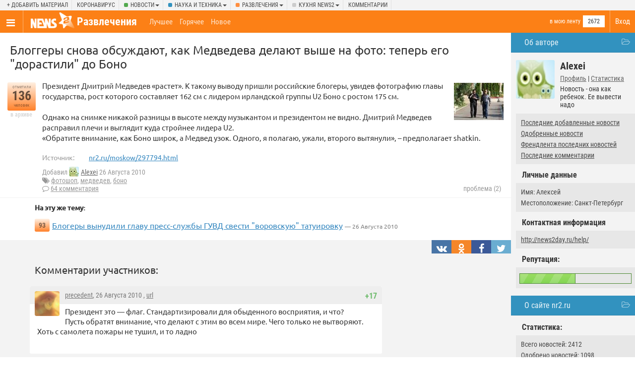

--- FILE ---
content_type: text/html; charset=UTF-8
request_url: https://gag.news2.ru/story/262375/
body_size: 22308
content:
<!DOCTYPE html>
<html lang="ru">
<head>
<title>Блоггеры снова обсуждают, как Медведева делают выше на фото: теперь его &amp;quot;дорастили&amp;quot; до Боно / news2.ru</title>
<meta charset="UTF-8" />
<meta name="viewport" content="width=device-width, initial-scale=1, target-density=device-dpi" />
<meta name="DESCRIPTION" content="Президент Дмитрий Медведев «растет». К такому выводу пришли российские блогеры, увидев фотографию главы государства, рост которого составляет 162 см с лидером ирландской группы U2 Боно с ростом 175 см.

Однако на снимке никакой разницы в высоте между музыкантом и президентом не видно. Дмитрий Медведев расправил плечи и выглядит куда стройнее лидера U2.
«Обратите внимание, как Боно широк, а Медвед узок. Одного, я полагаю, ужали, второго вытянули», – предполагает  hatkin." /><link rel="icon" href="/favicon.png" />
<link rel="apple-touch-icon" href="/favicon.png" />
<link rel="canonical" href="https://gag.news2.ru/story/262375/" /><meta name="theme-color" content="#f3f3f3" />
<link rel="alternate" title="RSS: рекомендованные новости" href="/rss/" />
<link rel="alternate" title="RSS: последние новости" href="/rss/new/" />
<link href="/CSS/style.css" rel="stylesheet" />
<link onload="if(media!='all') media='all'" rel="stylesheet" href="/CSS/bootstrap.css?4" />
<script async src="/js/xajax.js"></script>
<script src="/js/jquery.min.js"></script>
<script async src="/js/slidebars.min.js"></script>
<script async src="/js/modernizr.custom.js"></script>
<script async src="/js/bootstrap.js"></script>
<script async src="/js/pack.js?5"></script>
<link onload="if(media!='all') media='all'" rel="stylesheet" href="/CSS/story.css?4" />
<link onload="if(media!='all') media='all'" href="/CSS/fun.css" rel="stylesheet" />
 <script>
var token='5e937593b07b15eddf4179ec34fc2e0e';
var filters='{&quot;type&quot;:&quot;story&quot;,&quot;comments_page&quot;:0,&quot;story&quot;:&quot;262375&quot;,&quot;comment_id&quot;:&quot;&quot;,&quot;subcategory_id&quot;:[&quot;23&quot;],&quot;category_eng_name&quot;:[&quot;fun&quot;],&quot;category_people&quot;:[&quot;2672&quot;],&quot;category&quot;:[&quot;fun&quot;],&quot;category_name&quot;:[&quot;\u0440\u0430\u0437\u0432\u043b\u0435\u0447\u0435\u043d\u0438\u044f&quot;],&quot;id_creator&quot;:&quot;3&quot;,&quot;ban_people&quot;:&quot;0&quot;,&quot;category_description&quot;:null,&quot;view_type&quot;:&quot;1&quot;,&quot;img_name&quot;:null,&quot;color&quot;:&quot;green&quot;}';
</script>
<script>window.yaContextCb=window.yaContextCb||[]</script>
<script src="https://yandex.ru/ads/system/context.js" async></script><script>window.yaContextCb.push(()=>{
 Ya.Context.AdvManager.render({
 type:'fullscreen',
 blockId:'R-A-666757-6'
 })
})</script>
</head>
<body>
<div id="UserMenu" class="contextMenu" style="display:none;"></div>
	<script type="text/javascript">
var xajaxRequestUri="http://gag.news2.ru/story/262375/";
var xajaxDebug=false;
var xajaxStatusMessages=false;
var xajaxWaitCursor=true;
var xajaxDefinedGet=0;
var xajaxDefinedPost=1;
var xajaxLoaded=false;
function xajax_load_comments(){oldxajaxRequestUri = xajaxRequestUri; xajaxRequestUri = '/story.php';return xajax.call("load_comments", arguments, 1);xajaxRequestUri = oldxajaxRequestUri;}
function xajax_who_voted(){oldxajaxRequestUri = xajaxRequestUri; xajaxRequestUri = '/story.php';return xajax.call("who_voted", arguments, 1);xajaxRequestUri = oldxajaxRequestUri;}
function xajax_who_abused(){oldxajaxRequestUri = xajaxRequestUri; xajaxRequestUri = '/story.php';return xajax.call("who_abused", arguments, 1);xajaxRequestUri = oldxajaxRequestUri;}
function xajax_link_viewed(){oldxajaxRequestUri = xajaxRequestUri; xajaxRequestUri = '/story.php';return xajax.call("link_viewed", arguments, 1);xajaxRequestUri = oldxajaxRequestUri;}
	</script>
<script>
xajax_loader_image_id='';
function set_xajax_img(id)
{
xajax_loader_image_id=id;
}
if (typeof(xajax)!='undefined')
{
xajax.realCall = xajax.call;
xajax.call = function(sFunction, aArgs, sRequestType)
{
if (xajax_loader_image_id.length>0)
{
this.$(xajax_loader_image_id).style.display = 'inline';
}
 return this.realCall(sFunction, aArgs, sRequestType);
}
xajax.realProcessResponse = xajax.processResponse;
xajax.processResponse = function(xml)
{
if (xajax_loader_image_id.length>0)
{
 this.$(xajax_loader_image_id).style.display = 'none';
 xajax_loader_image_id='';
}
 return this.realProcessResponse(xml);
}
}
</script>
<div class="page_span page_fun wide_page">
<div class="site_placeholder" id="sb-site">
<div class="topper">
<div class="inner">
<div class="dropdown add_d"><a href="//www.news2.ru/login.php" onclick="login_box();return false;">+ Добавить материал</a></div>
<div class="dropdown"><a href="/tag=%D0%BA%D0%BE%D1%80%D0%BE%D0%BD%D0%B0%D0%B2%D0%B8%D1%80%D1%83%D1%81/">Коронавирус</a></div>
<div class="dropdown cat_class_news">
<a class="dropdown-toggle" data-toggle="dropdown" href="//www.news2.ru/news/">Новости<span class="caret"></span></a>
<ul class="dropdown-menu">
<li><a href="//www.news2.ru/news/new/">Все разделы</a></li>
<li><a href="//www.news2.ru/armiya_i_flot/new/">!          Армия и Война</a></li>
<li><a href="//www.news2.ru/feyki_boty_klony_nakrutki_spamery/new/">!          ВСЕ НОВОСТИ           !</a></li>
<li><a href="//www.news2.ru/zagolovki/new/">!         Заголовки - коротко о главном</a></li>
<li><a href="//www.news2.ru/sdelano_v_rossii/new/">!        Сделано в России</a></li>
<li><a href="//www.news2.ru/vse_novosti/new/">! ! ! ВСЕ НОВОСТИ ! ! !</a></li>
<li><a href="//www.news2.ru/aviaciya_armiya_i_flot/new/">Авиация, Армия и Флот</a></li>
<li><a href="//www.news2.ru/aziya/new/">Азия</a></li>
<li><a href="//www.news2.ru/aktualnyy_vestnik/new/">Актуальный вестник</a></li>
<li><a href="//www.news2.ru/stati_analitika/new/">Аналитические статьи</a></li>
<li><a href="//www.news2.ru/annaly_istorii/new/">Анналы истории</a></li>
<li><a href="//www.news2.ru/arktika./new/">Арктика и Антарктида</a></li>
<li><a href="//www.news2.ru/afrika./new/">Африка</a></li>
<li><a href="//www.news2.ru/blizhniy_vostok_i_siriya/new/">Ближний Восток и Сирия</a></li>
<li><a href="//www.news2.ru/military/new/">военные конфликты</a></li>
<li><a href="//www.news2.ru/vragi_naroda/new/">Враг народа</a></li>
<li><a href="//www.news2.ru/vragi_rossii/new/">Враги России</a></li>
<li><a href="//www.news2.ru/neft_i_gaz/new/">Газ, нефть и золото</a></li>
<li><a href="//www.news2.ru/den_v_istorii/new/">День в Истории</a></li>
<li><a href="//www.news2.ru/law/new/">закон и право</a></li>
<li><a href="//www.news2.ru/culture_and_society/new/">культура</a></li>
<li><a href="//www.news2.ru/istoriya._persony/new/">Люди</a></li>
<li><a href="//www.news2.ru/mezhdunarodnye_otnosheniya/new/">Международные отношения</a></li>
<li><a href="//www.news2.ru/komfort/new/">Мир</a></li>
<li><a href="//www.news2.ru/mirovye_sobytiya/new/">Мировые события</a></li>
<li><a href="//www.news2.ru/education/new/">образование и здравоохранение</a></li>
<li><a href="//www.news2.ru/oruzhie_rossii_i_mira/new/">Оружие, события, спорт и новости отовсюду</a></li>
<li><a href="//www.news2.ru/politics/new/">политика</a></li>
<li><a href="//www.news2.ru/incidents/new/">происшествия/катастрофы</a></li>
<li><a href="//www.news2.ru/sankcii/new/">Санкции</a></li>
<li><a href="//www.news2.ru/sobytiya_fakty/new/">События, Факты</a></li>
<li><a href="//www.news2.ru/sport/new/">спорт</a></li>
<li><a href="//www.news2.ru/finlyandiya_i_pribaltika/new/">Финляндия и Прибалтика</a></li>
<li><a href="//www.news2.ru/krome_razvlecheniy/new/">Цены и заработок в России ,ЖКХ , услуги , ресурсы , людей ..на всё !  .</a></li>
<li><a href="//www.news2.ru/economics/new/">экономика</a></li>
</ul>
</div>
<div class="dropdown cat_class_tech">
<a class="dropdown-toggle" data-toggle="dropdown" href="//www.news2.ru/tech/">Наука и техника<span class="caret"></span></a>
<ul class="dropdown-menu">
<li><a href="//www.news2.ru/tech/new/">Все разделы</a></li>
<li><a href="//www.news2.ru/it-news/new/">it-новости</a></li>
<li><a href="//www.news2.ru/aviation/new/">авиация</a></li>
<li><a href="//www.news2.ru/defense/new/">военная техника</a></li>
<li><a href="//www.news2.ru/space/new/">космос</a></li>
<li><a href="//www.news2.ru/medicina/new/">Медицина</a></li>
<li><a href="//www.news2.ru/science/new/">наука</a></li>
<li><a href="//www.news2.ru/science_and_engineering/new/">технологии и инновации</a></li>
</ul>
</div>
<div class="dropdown cat_class_fun">
<a class="dropdown-toggle" data-toggle="dropdown" href="//gag.news2.ru/">Развлечения<span class="caret"></span></a>
<ul class="dropdown-menu">
<li><a href="//gag.news2.ru/new/">Все разделы</a></li>
<li><a href="//gag.news2.ru/new/">развлечения</a></li>
<li><a href="//gag.news2.ru/reklama/new/">Реклама</a></li>
</ul>
</div>
<div class="dropdown cat_class_blog">
<a class="dropdown-toggle" data-toggle="dropdown" href="//www.news2.ru/blog/">Кухня news2<span class="caret"></span></a>
<ul class="dropdown-menu">
<li><a href="//www.news2.ru/blog/new/">Все разделы</a></li>
<li><a href="//www.news2.ru/news2feedback/new/">предложения/разборки</a></li>
<li><a href="//www.news2.ru/regionalnye_novosti/new/">СООБЩЕСТВО Н2</a></li>
</ul>
</div>
<div class="dropdown"><a href="//www.news2.ru/last_comments/">Комментарии</a></div>
</div>
</div>
<nav class="clearfix menu_placeholder">
 <!-- Brand and toggle get grouped for better mobile display -->
<ul class="logo_menu">
<li class="toggle_menu"><a href="//www.news2.ru/" class="sb-toggle-left"><span class="nav_ico"></span></a></li>
<li class="logo">
<a href="//www.news2.ru/"><img src="/image/logo.png" alt="" /></a>
</li> 
</ul>
<ul class="login_menu">
<li class="login"><a href="//www.news2.ru/login.php" onclick="login_box();return false;">Вход</a></li>
</ul>
<div class="in_cat">
<h1><a href="/" class="">Развлечения</a></h1>
<div class="sign_up"><div class="sign_up_link sc_23"><a href="//www.news2.ru/login.php" onclick="login_box();return false;">в мою ленту</a></div><div class="signed">2672</div>
</div>
</div>
<div class="top_filters">
<a class="" href="//gag.news2.ru/best/">Лучшее</a>
<a class="" href="//gag.news2.ru/">Горячее</a>
<a class="" href="//gag.news2.ru/new/">Новое</a>
</div>
</nav>
<!--[if IE]>
<style>
#ex_content
{
display:none;
}
.news_image img
{
width:100px;
height:auto;
}
#menu {
width:30%;
}
</style>
<![endif]-->
<div class="bg">
<div id="menu_wide">
<div class="block_title" id="author_block_title" onclick="toggle_block('author_block');return false;">Об авторе</div>
<div class="author_block" id="author_block" style="">
<div class="user_avatar"><a href='//www.news2.ru/profile/Alexei/' class='UserLink' uid='18565'><span class='author_avatar'><img class='lazy' data-src='//www.news2.ru/avator/18565.jpg' alt='Alexei' uid='18565' /></span></a></div>
<div class="user_name">Alexei</div>
<div class="card_profile"><a href="//www.news2.ru/profile/Alexei/">Профиль</a> | <a href="//www.news2.ru/profile/Alexei/relations/">Статистика</a></div>
<div class="card_about">Новость - она как ребенок. Ее вывести надо</div>
<div class="subcontent">
<div class="filter_content"><a href="//www.news2.ru/users/Alexei/created/new/">Последние добавленные новости</a></div>
<div class="filter_content"><a href="//www.news2.ru/users/Alexei/">Одобренные новости</a></div>
<div class="filter_content"><a href="//www.news2.ru/friends/Alexei/new/">Френдлента последних новостей</a></div>
<div class="filter_content"><a href="//www.news2.ru/last_comments/users/Alexei/">Последние комментарии</a></div></div>
<div class="mid_title">Личные данные</div>
<div class="subcontent"><div class="tab_arr"></div>
<div class="filter_content">Имя: Алексей</div><div class="filter_content">Местоположение: Санкт-Петербург</div></div>
<div class="mid_title">Контактная информация</div>
<div class="subcontent" id="contact_data"><div class="tab_arr"></div>
<div class="filter_content"><a href="http://news2day.ru/help/">http://news2day.ru/help/</a></div></div>
<div class="mid_title">Репутация:</div>
<div class="subcontent"><div class="tab_arr"></div>
<table class="reputation_bar"><tr>
<td class="bar_td"><img src="/image/blank.gif" width="1" height="1" alt="" /></td>
<td><img src="/image/blank.gif" width="1" height="1" alt="" /></td>
</tr></table>
</div>
</div><div class="block_title" id="site_block_title" onclick="toggle_block('site_block');return false;">О сайте nr2.ru</div>
<div class="site_block" id="site_block" style="">
<div class="mid_title">Статистика:</div>
<div class="subcontent" id="contact_data"><div class="tab_arr"></div>
<div class="filter_content">Всего новостей: 2412</div>
<div class="filter_content">Одобрено новостей: 1098</div>
<div class="filter_content">Качество новостей: 46%</div>
</div>
<div class="mid_title">Рейтинг</div>
<div class="subcontent" id="contact_data"><div class="tab_arr"></div>
<a rel="nofollow" href="//www.news2.ru/site/nr2.ru/"><img src="/topsites/image.php?count=no&site=nr2.ru" width="88" height="14" alt="" /></a>
</div>
<div class="mid_title"><a rel="nofollow" href="//www.news2.ru/site/nr2.ru/">Отзывы о сайте (435)</a></div>
<div class="subcontent" id="contact_data"><div class="tab_arr"></div>
<div class="filter_content">сознательно передёргивают факты, делая лживые выводы</div>
</div>
</div>
<div class="block_title" style="cursor: auto;">О сайте News2.ru</div>
<div class="about_n2_body">
<b>Новости 2.0 &mdash; новостной сайт нового формата.</b> Вы сами выбираете интересные и актуальные темы. Самые лучшие попадают на главную страницу.
<div><a href="//www.news2.ru/about.php">подробнее</a> &#8594;</div>
</div>
</div>
<div id="content" style="overflow:visible;" class="page_story">
<div style="overflow:hidden;">
<h2 id="news_title_262375">
Блоггеры снова обсуждают, как Медведева делают выше на фото: теперь его &quot;дорастили&quot; до Боно</h2>
<!-- текст новости -->
<div class="news_placeholder detailed_view view_type_0" style="" id="news_262375">
<div class="vote_placeholder">
<div class="vote_class vote7" id="vote_class_262375">
<div class="vote_text_top">
отметили</div>
<div class="vote_text_middle_big">
<div id="vote_num_262375">
136</div>
</div>
<div class="vote_text_bottom">человек</div>
</div>
<div class="vote_add" id="vote_instant_262375">
в архиве</div>
</div>
<div class="news_body">
<div class="news_image"><img class="lazy" data-src="/story_images/262000/1282804674_68_generated.jpg" alt="Блоггеры снова обсуждают, как Медведева делают выше на фото: теперь его &amp;quot;дорастили&amp;quot; до Боно" /></div>
 
<div class="news_description" id="news_description_262375">
Президент Дмитрий Медведев «растет». К такому выводу пришли российские блогеры, увидев фотографию главы государства, рост которого составляет 162 см с лидером ирландской группы U2 Боно с ростом 175 см.<br />
<br />
Однако на снимке никакой разницы в высоте между музыкантом и президентом не видно. Дмитрий Медведев расправил плечи и выглядит куда стройнее лидера U2.<br />
«Обратите внимание, как Боно широк, а Медвед узок. Одного, я полагаю, ужали, второго вытянули», – предполагает shatkin.</div>
<div id="news_misc_link_262375" class="site_link_ico">
<span>Источник:</span> 
<img src='//www.news2.ru/image/favicon/nr2ru.png' width='16' height='16' align='left' alt=''/>&nbsp;<a href="/redirect.php?url=http%3A%2F%2Fnr2.ru%2Fmoskow%2F297794.html&amp;check=1cc22c93057be869030f05cb91e10b33" target="_blank" onmousedown="xajax_link_viewed(262375);">nr2.ru/moskow/297794.html</a></div>
<div class="news_author">Добавил <a href='//www.news2.ru/profile/Alexei/' class='UserLink' uid='18565'><span class='author_avatar'><img class='lazy' data-src='//www.news2.ru/avator/small/18565.jpg' width='20' height='20' alt='Alexei' uid='18565' /></span></a>&nbsp;<a href='//www.news2.ru/profile/Alexei/' class='UserLink' uid='18565'>Alexei</a> 26 Августа 2010</div>
<div style="clear:left;">
<div class="tags_ico"><a href="/tag=%D1%84%D0%BE%D1%82%D0%BE%D1%88%D0%BE%D0%BF/" rel="tag">фотошоп</a>, <a href="/tag=%D0%BC%D0%B5%D0%B4%D0%B2%D0%B5%D0%B4%D0%B5%D0%B2/" rel="tag">медведев</a>, <a href="/tag=%D0%B1%D0%BE%D0%BD%D0%BE/" rel="tag">боно</a></div>
</div>
<div class="comments_ico"><a href="//www.news2.ru/story/262375/">64 комментария</a></div><div class="problem_ico">проблема (2)</div>
<div class="comment_vote">
<span id="comment_score_" class="comment_score">
</span>
</div>
</div>
</div>
<div class="news_related_block">
<div class="news_related_title">На эту же тему:</div>
<div class="news_related">
<div class="vote7 svote">93</div>
<span>
<a href="//www.news2.ru/story/262384/">Блогеры вынудили главу пресс-службы ГУВД свести &quot;воровскую&quot; татуировку</a> 
<span class="story_time"> &mdash; 26 Августа 2010</span></span>
</div>
</div>
<div class="share">
<a href="" class="vk" onclick="Share.vkontakte('https://news2.ru/story/262375/','Блоггеры снова обсуждают, как Медведева делают выше на фото: теперь его &amp;quot;дорастили&amp;quot; до Боно','https://news2.ru/story_images/262000/retina/1282804674_68_generated.jpg','')"><span class="vk_t"></span></a>
<a href="" class="ok" onclick="Share.odnoklassniki('https://news2.ru/story/262375/','Блоггеры снова обсуждают, как Медведева делают выше на фото: теперь его &amp;quot;дорастили&amp;quot; до Боно')"><span class="ok_t"></span></a>
<a href="" class="facebook" onclick="Share.facebook('https://news2.ru/story/262375/','Блоггеры снова обсуждают, как Медведева делают выше на фото: теперь его &amp;quot;дорастили&amp;quot; до Боно','https://news2.ru/story_images/262000/retina/1282804674_68_generated.jpg','')"><span class="facebook_t"></span></a>
<a href="" class="twitter" onclick="Share.twitter('https://news2.ru/story/262375/','Блоггеры снова обсуждают, как Медведева делают выше на фото: теперь его &amp;quot;дорастили&amp;quot; до Боно')"><span class="twitter_t"></span></a>
</div>
</div>
<div class="comment_top_text">
Комментарии участников:</div>
<div class="com_margin">
<div id="pc_661000" style="margin-left:30px;" margin="30" class="comment_placeholder"><a id="goto_661000"></a><div class="avatar">
<a href='//www.news2.ru/profile/precedent/' class='UserLink' uid='19436'><span class='author_avatar'><img class='lazy' data-src='//www.news2.ru/avator/19436.jpg' alt='precedent' uid='19436' /></span></a></div>
<div class="misc">
<div id="comment_vote_instant_661000" class="comment_vote">
<span id="comment_score_661000" class="comment_score">
<font color='#70bc6e'>+17</font></span>
</div>
<div class="arrs">
<a style="display:none;" id="d_661000" onclick="go_back();" href="" title="Обратно" class="down_array"><span class="arrdown_t"></span></a>
</div>
<a href="//www.news2.ru/users/precedent/"><a href='//www.news2.ru/profile/precedent/' class='UserLink' uid='19436'>precedent</a></a>, 26 Августа 2010 
, <a rel="nofollow" href="/story/262375/comment661000/">url</a>
</div>
<div class="comment_text">
<span id="comment_text_661000">Президент это — флаг. Стандартизировали для обыденного восприятия, и что?<br />
Пусть обратят внимание, что делают с этим во всем мире. Чего только не вытворяют.<br />
Хоть с самолета пожары не тушил, и то ладно<br><br></span></div>
</div>
<div id="maket_661000"></div><div id="pc_661013" style="margin-left:30px;" margin="30" class="comment_placeholder"><a id="goto_661013"></a><div class="avatar">
<a href='//www.news2.ru/profile/Bill/' class='UserLink' uid='83724'><span class='author_avatar'><img class='lazy' data-src='//www.news2.ru/avator/83724.jpg' alt='Bill' uid='83724' /></span></a></div>
<div class="misc">
<div id="comment_vote_instant_661013" class="comment_vote">
<span id="comment_score_661013" class="comment_score">
<font color='#70bc6e'>+2</font></span>
</div>
<div class="arrs">
<a style="display:none;" id="d_661013" onclick="go_back();" href="" title="Обратно" class="down_array"><span class="arrdown_t"></span></a>
</div>
<a href="//www.news2.ru/users/Bill/"><a href='//www.news2.ru/profile/Bill/' class='UserLink' uid='83724'>Bill</a></a>, 26 Августа 2010 
, <a rel="nofollow" href="/story/262375/comment661013/">url</a>
</div>
<div class="comment_text">
<span id="comment_text_661013">Ну с фотками всё понятно — photoshop рулит — может сделать любой дизайнер, а как же с видео быть — тут специалист по спецэффектам на дороге не валяется прийдётся Бондарчука или Бекмамбетова звать или как?</span></div>
</div>
<div id="pc_661018" style="margin-left:54px;" margin="54" class="comment_placeholder"><a id="goto_661018"></a><div class="avatar">
<a href='//www.news2.ru/profile/godzila/' class='UserLink' uid='64482'><span class='author_avatar'><img class='lazy' data-src='//www.news2.ru/avator/64482.png' alt='godzila' uid='64482' /></span></a></div>
<div class="misc">
<div id="comment_vote_instant_661018" class="comment_vote">
<span id="comment_score_661018" class="comment_score">
<font color='#70bc6e'>+5</font></span>
</div>
<div class="arrs">
<a href="#goto_661013" onclick="go_comment(661018,661013);" title="На уровень выше" class="up_array"><span class="arrup_t"></span></a><a style="display:none;" id="d_661018" onclick="go_back();" href="" title="Обратно" class="down_array"><span class="arrdown_t"></span></a>
</div>
<a href="//www.news2.ru/users/godzila/"><a href='//www.news2.ru/profile/godzila/' class='UserLink' uid='64482'>godzila</a></a>, 26 Августа 2010 
, <a rel="nofollow" href="/story/262375/comment661018/">url</a>
</div>
<div class="comment_text">
<span id="comment_text_661018"><blockquote>прийдётся Бондарчука или Бекмамбетова звать</blockquote>Медведев на розовом танке???</span></div>
</div>
<div id="maket_661018"></div><div id="maket_661013"></div><div id="pc_661035" style="margin-left:30px;" margin="30" class="comment_placeholder"><a id="goto_661035"></a><div class="avatar">
<a href='//www.news2.ru/profile/Capitan_Black/' class='UserLink' uid='59809'><span class='author_avatar'><img class='lazy' data-src='//www.news2.ru/avator/59809.jpg' alt='Capitan_Black' uid='59809' /></span></a></div>
<div class="misc">
<div id="comment_vote_instant_661035" class="comment_vote">
<span id="comment_score_661035" class="comment_score">
<font color='#70bc6e'>+15</font></span>
</div>
<div class="arrs">
<a style="display:none;" id="d_661035" onclick="go_back();" href="" title="Обратно" class="down_array"><span class="arrdown_t"></span></a>
</div>
<a href="//www.news2.ru/users/Capitan_Black/"><a href='//www.news2.ru/profile/Capitan_Black/' class='UserLink' uid='59809'>Capitan_Black</a></a>, 26 Августа 2010 
, <a rel="nofollow" href="/story/262375/comment661035/">url</a>
</div>
<div class="comment_text">
<span id="comment_text_661035"><img src="/user_images/59809/661035_1453733079.jpg" /><span class="owner">источник: savepic.org</span><br><br></span></div>
</div>
<div id="pc_661044" style="margin-left:54px;" margin="54" class="comment_placeholder"><a id="goto_661044"></a><div class="avatar">
<a href='//www.news2.ru/profile/precedent/' class='UserLink' uid='19436'><span class='author_avatar'><img class='lazy' data-src='//www.news2.ru/avator/19436.jpg' alt='precedent' uid='19436' /></span></a></div>
<div class="misc">
<div id="comment_vote_instant_661044" class="comment_vote">
<span id="comment_score_661044" class="comment_score">
<font color='#70bc6e'>+12</font></span>
</div>
<div class="arrs">
<a href="#goto_661035" onclick="go_comment(661044,661035);" title="На уровень выше" class="up_array"><span class="arrup_t"></span></a><a style="display:none;" id="d_661044" onclick="go_back();" href="" title="Обратно" class="down_array"><span class="arrdown_t"></span></a>
</div>
<a href="//www.news2.ru/users/precedent/"><a href='//www.news2.ru/profile/precedent/' class='UserLink' uid='19436'>precedent</a></a>, 26 Августа 2010 
, <a rel="nofollow" href="/story/262375/comment661044/">url</a>
</div>
<div class="comment_text">
<span id="comment_text_661044">Да и и возможностей тоже. Страшно подумать, какая ХНЯ была бы при твоем подходе, Коба.<br />
С современными — то возможностями. Наверное, уже бы все с электронными браслетами и вживленными чипами трудились на китайских заводах, во имя светлого будущего. Как мы трудились по всему Миру, в том же Китае на твое благо<br><br></span></div>
</div>
<div id="pc_661051" style="margin-left:78px;" margin="78" class="comment_placeholder"><a id="goto_661051"></a><div class="avatar">
<a href='//www.news2.ru/profile/Capitan_Black/' class='UserLink' uid='59809'><span class='author_avatar'><img class='lazy' data-src='//www.news2.ru/avator/59809.jpg' alt='Capitan_Black' uid='59809' /></span></a></div>
<div class="misc">
<div id="comment_vote_instant_661051" class="comment_vote">
<span id="comment_score_661051" class="comment_score">
<font color='#70bc6e'>+1</font></span>
</div>
<div class="arrs">
<a href="#goto_661044" onclick="go_comment(661051,661044);" title="На уровень выше" class="up_array"><span class="arrup_t"></span></a><a style="display:none;" id="d_661051" onclick="go_back();" href="" title="Обратно" class="down_array"><span class="arrdown_t"></span></a>
</div>
<a href="//www.news2.ru/users/Capitan_Black/"><a href='//www.news2.ru/profile/Capitan_Black/' class='UserLink' uid='59809'>Capitan_Black</a></a>, 26 Августа 2010 
, <a rel="nofollow" href="/story/262375/comment661051/">url</a>
</div>
<div class="comment_text">
<span id="comment_text_661051">Дык, я и хотел сказать об отсутствии таких возможностей раньше:)<br />
А сейчас могут сделать, что и Шварцнегер в сравнении покажется гномиком…</span></div>
</div>
<div id="pc_661055" style="margin-left:102px;" margin="102" class="comment_placeholder"><a id="goto_661055"></a><div class="avatar">
<a href='//www.news2.ru/profile/precedent/' class='UserLink' uid='19436'><span class='author_avatar'><img class='lazy' data-src='//www.news2.ru/avator/19436.jpg' alt='precedent' uid='19436' /></span></a></div>
<div class="misc">
<div id="comment_vote_instant_661055" class="comment_vote">
<span id="comment_score_661055" class="comment_score">
0</span>
</div>
<div class="arrs">
<a href="#goto_661051" onclick="go_comment(661055,661051);" title="На уровень выше" class="up_array"><span class="arrup_t"></span></a><a style="display:none;" id="d_661055" onclick="go_back();" href="" title="Обратно" class="down_array"><span class="arrdown_t"></span></a>
</div>
<a href="//www.news2.ru/users/precedent/"><a href='//www.news2.ru/profile/precedent/' class='UserLink' uid='19436'>precedent</a></a>, 26 Августа 2010 
, <a rel="nofollow" href="/story/262375/comment661055/">url</a>
</div>
<div class="comment_text">
<span id="comment_text_661055">вопрос в другом. В том, чтобы и людям предоставлять возможности. <br />
При усатом Вы бы и не узнали, что он меньше, чем три метра ростом. А только радовались, как от героина.<br />
&quot;Героина&quot; не стало, а люди к нему привыкли. Вот и лидируем по потреблению героина и водки.<br />
Нехорошо это, но и заменитель в виде такого &quot;героина&quot; не выход.</span></div>
</div>
<div id="pc_661072" style="margin-left:126px;" margin="126" class="comment_placeholder"><a id="goto_661072"></a><div class="avatar">
<a href='//www.news2.ru/profile/Capitan_Black/' class='UserLink' uid='59809'><span class='author_avatar'><img class='lazy' data-src='//www.news2.ru/avator/59809.jpg' alt='Capitan_Black' uid='59809' /></span></a></div>
<div class="misc">
<div id="comment_vote_instant_661072" class="comment_vote">
<span id="comment_score_661072" class="comment_score">
<font color='#70bc6e'>+4</font></span>
</div>
<div class="arrs">
<a href="#goto_661055" onclick="go_comment(661072,661055);" title="На уровень выше" class="up_array"><span class="arrup_t"></span></a><a style="display:none;" id="d_661072" onclick="go_back();" href="" title="Обратно" class="down_array"><span class="arrdown_t"></span></a>
</div>
<a href="//www.news2.ru/users/Capitan_Black/"><a href='//www.news2.ru/profile/Capitan_Black/' class='UserLink' uid='59809'>Capitan_Black</a></a>, 26 Августа 2010 
, <a rel="nofollow" href="/story/262375/comment661072/">url</a>
</div>
<div class="comment_text">
<span id="comment_text_661072">Меня и сейчас, когда читаю новости или смотрю телек, не покидает ощущение, что все, кто их вещает или является героем новостей с герыча не слезали с самого рождения. Мой организм уже выработал какой-то защитный фермент, непозволяющий тронуться разумом, постоянно глядя на всё это.<br />
<br />
<blockquote>Нехорошо это, но и заменитель в виде такого &quot;героина&quot; не выход.</blockquote><br/>
<br />
 — это вход. Куда?- и так понятно.</span></div>
</div>
<div id="pc_661085" style="margin-left:150px;" margin="150" class="comment_placeholder"><a id="goto_661085"></a><div class="avatar">
<a href='//www.news2.ru/profile/precedent/' class='UserLink' uid='19436'><span class='author_avatar'><img class='lazy' data-src='//www.news2.ru/avator/19436.jpg' alt='precedent' uid='19436' /></span></a></div>
<div class="misc">
<div id="comment_vote_instant_661085" class="comment_vote">
<span id="comment_score_661085" class="comment_score">
<font color='#70bc6e'>+1</font></span>
</div>
<div class="arrs">
<a href="#goto_661072" onclick="go_comment(661085,661072);" title="На уровень выше" class="up_array"><span class="arrup_t"></span></a><a style="display:none;" id="d_661085" onclick="go_back();" href="" title="Обратно" class="down_array"><span class="arrdown_t"></span></a>
</div>
<a href="//www.news2.ru/users/precedent/"><a href='//www.news2.ru/profile/precedent/' class='UserLink' uid='19436'>precedent</a></a>, 26 Августа 2010 
, <a rel="nofollow" href="/story/262375/comment661085/">url</a>
</div>
<div class="comment_text">
<span id="comment_text_661085">и все же это — не так страшно, как гражданская война. Период такой.</span></div>
</div>
<div id="pc_661110" style="margin-left:174px;" margin="174" class="comment_placeholder"><a id="goto_661110"></a><div class="avatar">
<a href='//www.news2.ru/profile/Capitan_Black/' class='UserLink' uid='59809'><span class='author_avatar'><img class='lazy' data-src='//www.news2.ru/avator/59809.jpg' alt='Capitan_Black' uid='59809' /></span></a></div>
<div class="misc">
<div id="comment_vote_instant_661110" class="comment_vote">
<span id="comment_score_661110" class="comment_score">
0</span>
</div>
<div class="arrs">
<a href="#goto_661085" onclick="go_comment(661110,661085);" title="На уровень выше" class="up_array"><span class="arrup_t"></span></a><a style="display:none;" id="d_661110" onclick="go_back();" href="" title="Обратно" class="down_array"><span class="arrdown_t"></span></a>
</div>
<a href="//www.news2.ru/users/Capitan_Black/"><a href='//www.news2.ru/profile/Capitan_Black/' class='UserLink' uid='59809'>Capitan_Black</a></a>, 26 Августа 2010 
, <a rel="nofollow" href="/story/262375/comment661110/">url</a>
</div>
<div class="comment_text">
<span id="comment_text_661110">Согласен. Но это не исключает второго. Скорее делает второе реальным в недалеком будущем.</span></div>
</div>
<div id="pc_661112" style="margin-left:198px;" margin="198" class="comment_placeholder"><a id="goto_661112"></a><div class="avatar">
<a href='//www.news2.ru/profile/precedent/' class='UserLink' uid='19436'><span class='author_avatar'><img class='lazy' data-src='//www.news2.ru/avator/19436.jpg' alt='precedent' uid='19436' /></span></a></div>
<div class="misc">
<div id="comment_vote_instant_661112" class="comment_vote">
<span id="comment_score_661112" class="comment_score">
<font color='#70bc6e'>+1</font></span>
</div>
<div class="arrs">
<a href="#goto_661110" onclick="go_comment(661112,661110);" title="На уровень выше" class="up_array"><span class="arrup_t"></span></a><a style="display:none;" id="d_661112" onclick="go_back();" href="" title="Обратно" class="down_array"><span class="arrdown_t"></span></a>
</div>
<a href="//www.news2.ru/users/precedent/"><a href='//www.news2.ru/profile/precedent/' class='UserLink' uid='19436'>precedent</a></a>, 26 Августа 2010 
, <a rel="nofollow" href="/story/262375/comment661112/">url</a>
</div>
<div class="comment_text">
<span id="comment_text_661112">Не реально. Переворот — да, в той или иной форме, вполне реален. По многим причинам.<br />
А гражданская война не реальна. Ни технически, ни организационно, ни социально. И никто ее не допустит.</span></div>
</div>
<div id="pc_661132" style="margin-left:222px;" margin="222" class="comment_placeholder"><a id="goto_661132"></a><div class="avatar">
<a href='//www.news2.ru/profile/Capitan_Black/' class='UserLink' uid='59809'><span class='author_avatar'><img class='lazy' data-src='//www.news2.ru/avator/59809.jpg' alt='Capitan_Black' uid='59809' /></span></a></div>
<div class="misc">
<div id="comment_vote_instant_661132" class="comment_vote">
<span id="comment_score_661132" class="comment_score">
<font color='#70bc6e'>+1</font></span>
</div>
<div class="arrs">
<a href="#goto_661112" onclick="go_comment(661132,661112);" title="На уровень выше" class="up_array"><span class="arrup_t"></span></a><a style="display:none;" id="d_661132" onclick="go_back();" href="" title="Обратно" class="down_array"><span class="arrdown_t"></span></a>
</div>
<a href="//www.news2.ru/users/Capitan_Black/"><a href='//www.news2.ru/profile/Capitan_Black/' class='UserLink' uid='59809'>Capitan_Black</a></a>, 26 Августа 2010 
, <a rel="nofollow" href="/story/262375/comment661132/">url</a>
</div>
<div class="comment_text">
<span id="comment_text_661132">В случае переворота трудно предугадать развитие событий… — Могут появиться и те, кто спровоцирует &quot;гражданку&quot; из вне. Когда буйвол тяжело болен- многие гиены захотят пожрать досыта.</span></div>
</div>
<div id="maket_661132"></div><div id="pc_661153" style="margin-left:222px;" margin="222" class="comment_placeholder"><a id="goto_661153"></a><div class="avatar">
<a href='//www.news2.ru/profile/godzila/' class='UserLink' uid='64482'><span class='author_avatar'><img class='lazy' data-src='//www.news2.ru/avator/64482.png' alt='godzila' uid='64482' /></span></a></div>
<div class="misc">
<div id="comment_vote_instant_661153" class="comment_vote">
<span id="comment_score_661153" class="comment_score">
<font color='#70bc6e'>+1</font></span>
</div>
<div class="arrs">
<a href="#goto_661112" onclick="go_comment(661153,661112);" title="На уровень выше" class="up_array"><span class="arrup_t"></span></a><a style="display:none;" id="d_661153" onclick="go_back();" href="" title="Обратно" class="down_array"><span class="arrdown_t"></span></a>
</div>
<a href="//www.news2.ru/users/godzila/"><a href='//www.news2.ru/profile/godzila/' class='UserLink' uid='64482'>godzila</a></a>, 26 Августа 2010 
, <a rel="nofollow" href="/story/262375/comment661153/">url</a>
</div>
<div class="comment_text">
<span id="comment_text_661153"><blockquote>И никто ее не допустит</blockquote>А кто будет недопускать? Без сарказма…</span></div>
</div>
<div id="pc_661157" style="margin-left:246px;" margin="246" class="comment_placeholder"><a id="goto_661157"></a><div class="avatar">
<a href='//www.news2.ru/profile/precedent/' class='UserLink' uid='19436'><span class='author_avatar'><img class='lazy' data-src='//www.news2.ru/avator/19436.jpg' alt='precedent' uid='19436' /></span></a></div>
<div class="misc">
<div id="comment_vote_instant_661157" class="comment_vote">
<span id="comment_score_661157" class="comment_score">
0</span>
</div>
<div class="arrs">
<a href="#goto_661153" onclick="go_comment(661157,661153);" title="На уровень выше" class="up_array"><span class="arrup_t"></span></a><a style="display:none;" id="d_661157" onclick="go_back();" href="" title="Обратно" class="down_array"><span class="arrdown_t"></span></a>
</div>
<a href="//www.news2.ru/users/precedent/"><a href='//www.news2.ru/profile/precedent/' class='UserLink' uid='19436'>precedent</a></a>, 26 Августа 2010 
, <a rel="nofollow" href="/story/262375/comment661157/">url</a>
</div>
<div class="comment_text">
<span id="comment_text_661157">прежде всего сами люди, сам народ. Не путайте протесты и даже волнения т.п. со столкновениями между народом. (не с милицией, не с войсками, а между народом)</span></div>
</div>
<div id="pc_661175" style="margin-left:270px;" margin="270" class="comment_placeholder"><a id="goto_661175"></a><div class="avatar">
<a href='//www.news2.ru/profile/Capitan_Black/' class='UserLink' uid='59809'><span class='author_avatar'><img class='lazy' data-src='//www.news2.ru/avator/59809.jpg' alt='Capitan_Black' uid='59809' /></span></a></div>
<div class="misc">
<div id="comment_vote_instant_661175" class="comment_vote">
<span id="comment_score_661175" class="comment_score">
<font color='#e45757'>-1</font></span>
</div>
<div class="arrs">
<a href="#goto_661157" onclick="go_comment(661175,661157);" title="На уровень выше" class="up_array"><span class="arrup_t"></span></a><a style="display:none;" id="d_661175" onclick="go_back();" href="" title="Обратно" class="down_array"><span class="arrdown_t"></span></a>
</div>
<a href="//www.news2.ru/users/Capitan_Black/"><a href='//www.news2.ru/profile/Capitan_Black/' class='UserLink' uid='59809'>Capitan_Black</a></a>, 26 Августа 2010 
, <a rel="nofollow" href="/story/262375/comment661175/">url</a>
</div>
<div class="comment_text">
<span id="comment_text_661175">А если во время &quot;переворота&quot; случится какая-нибудь очередная &quot;кондопога&quot; или &quot;лагерь &quot;Дон&quot;?</span></div>
</div>
<div id="maket_661175"></div><div id="maket_661157"></div><div id="maket_661153"></div><div id="maket_661112"></div><div id="maket_661110"></div><div id="maket_661085"></div><div id="maket_661072"></div><div id="maket_661055"></div><div id="maket_661051"></div><div id="pc_661113" style="margin-left:78px;" margin="78" class="comment_placeholder"><a id="goto_661113"></a><div class="avatar">
<a href='//www.news2.ru/profile/Gone/' class='UserLink' uid='29417'><span class='author_avatar'><img class='lazy' data-src='//www.news2.ru/avator/29417.jpg' alt='Gone' uid='29417' /></span></a></div>
<div class="misc">
<div id="comment_vote_instant_661113" class="comment_vote">
<span id="comment_score_661113" class="comment_score">
<font color='#70bc6e'>+4</font></span>
</div>
<div class="arrs">
<a href="#goto_661044" onclick="go_comment(661113,661044);" title="На уровень выше" class="up_array"><span class="arrup_t"></span></a><a style="display:none;" id="d_661113" onclick="go_back();" href="" title="Обратно" class="down_array"><span class="arrdown_t"></span></a>
</div>
<a href="//www.news2.ru/users/Gone/"><a href='//www.news2.ru/profile/Gone/' class='UserLink' uid='29417'>Gone</a></a>, 26 Августа 2010 
, <a rel="nofollow" href="/story/262375/comment661113/">url</a>
</div>
<div class="comment_text">
<span id="comment_text_661113">на чье благо? Сколько у Кобы там яхт насчитали и футбольных команд?<br />
Precedent, Вы, вроде, не тупой мужик. Зачем писать откровенную хуйню, особенно по отдельным темам?</span></div>
</div>
<div id="pc_661117" style="margin-left:102px;" margin="102" class="comment_placeholder"><a id="goto_661117"></a><div class="avatar">
<a href='//www.news2.ru/profile/precedent/' class='UserLink' uid='19436'><span class='author_avatar'><img class='lazy' data-src='//www.news2.ru/avator/19436.jpg' alt='precedent' uid='19436' /></span></a></div>
<div class="misc">
<div id="comment_vote_instant_661117" class="comment_vote">
<span id="comment_score_661117" class="comment_score">
<font color='#70bc6e'>+8</font></span>
</div>
<div class="arrs">
<a href="#goto_661113" onclick="go_comment(661117,661113);" title="На уровень выше" class="up_array"><span class="arrup_t"></span></a><a style="display:none;" id="d_661117" onclick="go_back();" href="" title="Обратно" class="down_array"><span class="arrdown_t"></span></a>
</div>
<a href="//www.news2.ru/users/precedent/"><a href='//www.news2.ru/profile/precedent/' class='UserLink' uid='19436'>precedent</a></a>, 26 Августа 2010 
, <a rel="nofollow" href="/story/262375/comment661117/">url</a>
</div>
<div class="comment_text">
<span id="comment_text_661117">Великий вождь и учитель сам был учеником другого Великого Вождя и Учителя. Ульянова (он же Ленин)<br />
Так вот, этот деятель научил, что не обязательно нести бремя собственника, можно просто ПОЛЬЗОВАТЬСЯ, а бремя пусть несут другие.<br />
И оба Вождя ПОЛЬЗОВАЛИСЬ ВСЕМ, без ограничений, чего ЖЕЛАЛИ. <br />
И не только они, а целая громадная армада.<br />
Теперь эта армада стала современной капиталистической бюрократией — собственниками и станцевала гопака на Авроре (сбылась мечта пьяных матросов).<br />
Не беспокойтесь, у них еще все впереди.</span></div>
</div>
<div id="pc_661127" style="margin-left:126px;" margin="126" class="comment_placeholder"><a id="goto_661127"></a><div class="avatar">
<a href='//www.news2.ru/profile/Gone/' class='UserLink' uid='29417'><span class='author_avatar'><img class='lazy' data-src='//www.news2.ru/avator/29417.jpg' alt='Gone' uid='29417' /></span></a></div>
<div class="misc">
<div id="comment_vote_instant_661127" class="comment_vote">
<span id="comment_score_661127" class="comment_score">
<font color='#70bc6e'>+9</font></span>
</div>
<div class="arrs">
<a href="#goto_661117" onclick="go_comment(661127,661117);" title="На уровень выше" class="up_array"><span class="arrup_t"></span></a><a style="display:none;" id="d_661127" onclick="go_back();" href="" title="Обратно" class="down_array"><span class="arrdown_t"></span></a>
</div>
<a href="//www.news2.ru/users/Gone/"><a href='//www.news2.ru/profile/Gone/' class='UserLink' uid='29417'>Gone</a></a>, 26 Августа 2010 
, <a rel="nofollow" href="/story/262375/comment661127/">url</a>
</div>
<div class="comment_text">
<span id="comment_text_661127">Вы слишком преувеличиваете роль товарища Ленина. Можете полюбопытствовать деятельностью товарища Троцкого. Вот где размах, вот где ПОЛЬЗОВАНИЕ ВСЕМ без ограничений. Напомнить, что товарищ Коба Троцкому прописал от головы?<br />
<br />
Может быть, близкие родственники и друзья(?) Кобы после его смерти унаследовали громадные состояния, блок-пакеты акций и прочие нямки? Или продожили пользование правительственными дачами, заповедниками и природными ресурсами?<br />
<br />
Не гоните пургу, умоляю. С Вами забавно пофлэймить время от времени. Но, говорить серьезно в ответ на подобную чепуху сложно.<br />
<br />
Кстати, про чипы и электронные браслеты. Советую заглянуть в магазин компании NIX. Если он еще есть и он один как и был. Так вот там, пару лет назад, я наблюдал завораживающую картинку: мальчики-работнички в форменных футболочках у стеночки стоят. У каждого браслет с штрих-кодом. Отходит от стеночки заказ оформить — пик по штрих коду ридером. Оформил, пик. Сложил в корзинку — пик. Пассать отходит — пик. Вернулся — пик. Накладную взял с полочки — пик. И опять к стеночке, но уже в конец ряда. <br />
Заглядение. <br />
И это далеко не единственное место с таким подходом. У некоторых вместо таких ошейников магнитные карточки и все двери в офисном помещении на магнитных замках. Там где надо могут с точностью до секунды посчитать сколько работник на мочеиспускание тратит.<br />
<br />
Всех это ждет скоро. Только, товарищ Коба тут совсем не при делах.</span></div>
</div>
<div id="pc_661133" style="margin-left:150px;" margin="150" class="comment_placeholder"><a id="goto_661133"></a><div class="avatar">
<a href='//www.news2.ru/profile/precedent/' class='UserLink' uid='19436'><span class='author_avatar'><img class='lazy' data-src='//www.news2.ru/avator/19436.jpg' alt='precedent' uid='19436' /></span></a></div>
<div class="misc">
<div id="comment_vote_instant_661133" class="comment_vote">
<span id="comment_score_661133" class="comment_score">
<font color='#70bc6e'>+5</font></span>
</div>
<div class="arrs">
<a href="#goto_661127" onclick="go_comment(661133,661127);" title="На уровень выше" class="up_array"><span class="arrup_t"></span></a><a style="display:none;" id="d_661133" onclick="go_back();" href="" title="Обратно" class="down_array"><span class="arrdown_t"></span></a>
</div>
<a href="//www.news2.ru/users/precedent/"><a href='//www.news2.ru/profile/precedent/' class='UserLink' uid='19436'>precedent</a></a>, 26 Августа 2010 
, <a rel="nofollow" href="/story/262375/comment661133/">url</a>
</div>
<div class="comment_text">
<span id="comment_text_661133">Ваше поклонение Образу- Ваше личное дело. Они все были хороши необыкновенно. Боролись за власть, потом между собой за власть. Обычное дело. <br />
Если Вы спросите, верили ли они? Я скажу: да, верили, но и себя не забывали. <br />
Если бы они видели современный мир и обладали современными познаниями, то разумеется, не принимали бы таких решений. Это — все понятно.<br />
Ладно, не время и не формат</span></div>
</div>
<div id="pc_661148" style="margin-left:174px;" margin="174" class="comment_placeholder"><a id="goto_661148"></a><div class="avatar">
<a href='//www.news2.ru/profile/Gone/' class='UserLink' uid='29417'><span class='author_avatar'><img class='lazy' data-src='//www.news2.ru/avator/29417.jpg' alt='Gone' uid='29417' /></span></a></div>
<div class="misc">
<div id="comment_vote_instant_661148" class="comment_vote">
<span id="comment_score_661148" class="comment_score">
<font color='#70bc6e'>+5</font></span>
</div>
<div class="arrs">
<a href="#goto_661133" onclick="go_comment(661148,661133);" title="На уровень выше" class="up_array"><span class="arrup_t"></span></a><a style="display:none;" id="d_661148" onclick="go_back();" href="" title="Обратно" class="down_array"><span class="arrdown_t"></span></a>
</div>
<a href="//www.news2.ru/users/Gone/"><a href='//www.news2.ru/profile/Gone/' class='UserLink' uid='29417'>Gone</a></a>, 26 Августа 2010 
, <a rel="nofollow" href="/story/262375/comment661148/">url</a>
</div>
<div class="comment_text">
<span id="comment_text_661148">Я не поклоняюсь образу. Меня выводит из себя намеренное (или ненамеренное) публичное вранье по поводу моей истории. Особенно, в свете настоящего.</span></div>
</div>
<div id="pc_661150" style="margin-left:198px;" margin="198" class="comment_placeholder"><a id="goto_661150"></a><div class="avatar">
<a href='//www.news2.ru/profile/precedent/' class='UserLink' uid='19436'><span class='author_avatar'><img class='lazy' data-src='//www.news2.ru/avator/19436.jpg' alt='precedent' uid='19436' /></span></a></div>
<div class="misc">
<div id="comment_vote_instant_661150" class="comment_vote">
<span id="comment_score_661150" class="comment_score">
<font color='#70bc6e'>+6</font></span>
</div>
<div class="arrs">
<a href="#goto_661148" onclick="go_comment(661150,661148);" title="На уровень выше" class="up_array"><span class="arrup_t"></span></a><a style="display:none;" id="d_661150" onclick="go_back();" href="" title="Обратно" class="down_array"><span class="arrdown_t"></span></a>
</div>
<a href="//www.news2.ru/users/precedent/"><a href='//www.news2.ru/profile/precedent/' class='UserLink' uid='19436'>precedent</a></a>, 26 Августа 2010 
, <a rel="nofollow" href="/story/262375/comment661150/">url</a>
</div>
<div class="comment_text">
<span id="comment_text_661150">я так и понял, что Вы вышли из себя. Срочно войдите обратно.</span></div>
</div>
<div id="pc_661446" style="margin-left:222px;" margin="222" class="comment_placeholder"><a id="goto_661446"></a><div class="avatar">
<a href='//www.news2.ru/profile/Googenot/' class='UserLink' uid='1847'><span class='author_avatar'><img class='lazy' data-src='//www.news2.ru/avator/1847.jpg' alt='Googenot' uid='1847' /></span></a></div>
<div class="misc">
<div id="comment_vote_instant_661446" class="comment_vote">
<span id="comment_score_661446" class="comment_score">
<font color='#70bc6e'>+2</font></span>
</div>
<div class="arrs">
<a href="#goto_661150" onclick="go_comment(661446,661150);" title="На уровень выше" class="up_array"><span class="arrup_t"></span></a><a style="display:none;" id="d_661446" onclick="go_back();" href="" title="Обратно" class="down_array"><span class="arrdown_t"></span></a>
</div>
<a href="//www.news2.ru/users/Googenot/"><a href='//www.news2.ru/profile/Googenot/' class='UserLink' uid='1847'>Googenot</a></a>, 26 Августа 2010 
, <a rel="nofollow" href="/story/262375/comment661446/">url</a>
</div>
<div class="comment_text">
<span id="comment_text_661446">XoID во многом прав. Покрайне мере у той верхушки все дети на войне воевали, кто то погиб а кто то нет. А у наших чинуш кто где воевал? кто в чечне защищать Россию как все говорят про ту войн? ни одного дитяти ченуши не видел.</span></div>
</div>
<div id="pc_661448" style="margin-left:246px;" margin="246" class="comment_placeholder"><a id="goto_661448"></a><div class="avatar">
<a href='//www.news2.ru/profile/trudoden/' class='UserLink' uid='32279'><span class='author_avatar'><img class='lazy' data-src='//www.news2.ru/avator/32279.jpg' alt='trudoden' uid='32279' /></span></a></div>
<div class="misc">
<div id="comment_vote_instant_661448" class="comment_vote">
<span id="comment_score_661448" class="comment_score">
0</span>
</div>
<div class="arrs">
<a href="#goto_661446" onclick="go_comment(661448,661446);" title="На уровень выше" class="up_array"><span class="arrup_t"></span></a><a style="display:none;" id="d_661448" onclick="go_back();" href="" title="Обратно" class="down_array"><span class="arrdown_t"></span></a>
</div>
<a href="//www.news2.ru/users/trudoden/"><a href='//www.news2.ru/profile/trudoden/' class='UserLink' uid='32279'>trudoden</a></a>, 26 Августа 2010 
, <a rel="nofollow" href="/story/262375/comment661448/">url</a>
</div>
<div class="comment_text">
<span id="comment_text_661448">Сын бывшего министра внутренних дел Куликова в Чечне был, например.</span></div>
</div>
<div id="pc_661453" style="margin-left:270px;" margin="270" class="comment_placeholder"><a id="goto_661453"></a><div class="avatar">
<a href='//www.news2.ru/profile/Googenot/' class='UserLink' uid='1847'><span class='author_avatar'><img class='lazy' data-src='//www.news2.ru/avator/1847.jpg' alt='Googenot' uid='1847' /></span></a></div>
<div class="misc">
<div id="comment_vote_instant_661453" class="comment_vote">
<span id="comment_score_661453" class="comment_score">
<font color='#70bc6e'>+3</font></span>
</div>
<div class="arrs">
<a href="#goto_661448" onclick="go_comment(661453,661448);" title="На уровень выше" class="up_array"><span class="arrup_t"></span></a><a style="display:none;" id="d_661453" onclick="go_back();" href="" title="Обратно" class="down_array"><span class="arrdown_t"></span></a>
</div>
<a href="//www.news2.ru/users/Googenot/"><a href='//www.news2.ru/profile/Googenot/' class='UserLink' uid='1847'>Googenot</a></a>, 26 Августа 2010 
, <a rel="nofollow" href="/story/262375/comment661453/">url</a>
</div>
<div class="comment_text">
<span id="comment_text_661453">На тех же условия что и другие срочники?</span></div>
</div>
<div id="pc_661455" style="margin-left:294px;" margin="294" class="comment_placeholder"><a id="goto_661455"></a><div class="avatar">
<a href='//www.news2.ru/profile/trudoden/' class='UserLink' uid='32279'><span class='author_avatar'><img class='lazy' data-src='//www.news2.ru/avator/32279.jpg' alt='trudoden' uid='32279' /></span></a></div>
<div class="misc">
<div id="comment_vote_instant_661455" class="comment_vote">
<span id="comment_score_661455" class="comment_score">
<font color='#e45757'>-2</font></span>
</div>
<div class="arrs">
<a href="#goto_661453" onclick="go_comment(661455,661453);" title="На уровень выше" class="up_array"><span class="arrup_t"></span></a><a style="display:none;" id="d_661455" onclick="go_back();" href="" title="Обратно" class="down_array"><span class="arrdown_t"></span></a>
</div>
<a href="//www.news2.ru/users/trudoden/"><a href='//www.news2.ru/profile/trudoden/' class='UserLink' uid='32279'>trudoden</a></a>, 26 Августа 2010 
, <a rel="nofollow" href="/story/262375/comment661455/">url</a>
</div>
<div class="comment_text">
<span id="comment_text_661455">Он в чине капитана был тогда, если не ошибаюсь. Профи в общем.</span></div>
</div>
<div id="pc_661458" style="margin-left:318px;" margin="318" class="comment_placeholder narrow"><a id="goto_661458"></a><div class="avatar">
<a href='//www.news2.ru/profile/Googenot/' class='UserLink' uid='1847'><span class='author_avatar'><img class='lazy' data-src='//www.news2.ru/avator/1847.jpg' alt='Googenot' uid='1847' /></span></a></div>
<div class="misc">
<div id="comment_vote_instant_661458" class="comment_vote">
<span id="comment_score_661458" class="comment_score">
<font color='#70bc6e'>+3</font></span>
</div>
<div class="arrs">
<a href="#goto_661455" onclick="go_comment(661458,661455);" title="На уровень выше" class="up_array"><span class="arrup_t"></span></a><a style="display:none;" id="d_661458" onclick="go_back();" href="" title="Обратно" class="down_array"><span class="arrdown_t"></span></a>
<a href="" onclick="exp_comment(661458,0);return false" title="Развернуть" class="left_array"><span class="arrleft_t"></span></a>
<a href="" style="display:none;" onclick="exp_comment(661458,1);return false" title="Свернуть" class="right_array"><span class="arrright_t"></span></a></div>
<a href="//www.news2.ru/users/Googenot/"><a href='//www.news2.ru/profile/Googenot/' class='UserLink' uid='1847'>Googenot</a></a>, 26 Августа 2010 
, <a rel="nofollow" href="/story/262375/comment661458/">url</a>
</div>
<div class="comment_text">
<span id="comment_text_661458">Ну и что, что в чине капитана? это не говорит о профи) Щас каждый вторая сыкушка в МВД чуть ли не капитал или майор. Вы откуда знаете что он там реально воевал а не отсиживался в безопасном месте?</span></div>
</div>
<div id="pc_661461" style="margin-left:342px;" margin="342" class="comment_placeholder narrow"><a id="goto_661461"></a><div class="avatar">
<a href='//www.news2.ru/profile/trudoden/' class='UserLink' uid='32279'><span class='author_avatar'><img class='lazy' data-src='//www.news2.ru/avator/32279.jpg' alt='trudoden' uid='32279' /></span></a></div>
<div class="misc">
<div id="comment_vote_instant_661461" class="comment_vote">
<span id="comment_score_661461" class="comment_score">
0</span>
</div>
<div class="arrs">
<a href="#goto_661458" onclick="go_comment(661461,661458);" title="На уровень выше" class="up_array"><span class="arrup_t"></span></a><a style="display:none;" id="d_661461" onclick="go_back();" href="" title="Обратно" class="down_array"><span class="arrdown_t"></span></a>
<a href="" onclick="exp_comment(661461,0);return false" title="Развернуть" class="left_array"><span class="arrleft_t"></span></a>
<a href="" style="display:none;" onclick="exp_comment(661461,1);return false" title="Свернуть" class="right_array"><span class="arrright_t"></span></a></div>
<a href="//www.news2.ru/users/trudoden/"><a href='//www.news2.ru/profile/trudoden/' class='UserLink' uid='32279'>trudoden</a></a>, 26 Августа 2010 
, <a rel="nofollow" href="/story/262375/comment661461/">url</a>
</div>
<div class="comment_text">
<span id="comment_text_661461">Оххх… Я всего лишь ответил на Ваш вопрос, кто из детей начальников воевал в Чечне. Не хотите, не слушайте.</span></div>
</div>
<div id="pc_661463" style="margin-left:366px;" margin="366" class="comment_placeholder narrow"><a id="goto_661463"></a><div class="avatar">
<a href='//www.news2.ru/profile/Googenot/' class='UserLink' uid='1847'><span class='author_avatar'><img class='lazy' data-src='//www.news2.ru/avator/1847.jpg' alt='Googenot' uid='1847' /></span></a></div>
<div class="misc">
<div id="comment_vote_instant_661463" class="comment_vote">
<span id="comment_score_661463" class="comment_score">
<font color='#70bc6e'>+3</font></span>
</div>
<div class="arrs">
<a href="#goto_661461" onclick="go_comment(661463,661461);" title="На уровень выше" class="up_array"><span class="arrup_t"></span></a><a style="display:none;" id="d_661463" onclick="go_back();" href="" title="Обратно" class="down_array"><span class="arrdown_t"></span></a>
<a href="" onclick="exp_comment(661463,0);return false" title="Развернуть" class="left_array"><span class="arrleft_t"></span></a>
<a href="" style="display:none;" onclick="exp_comment(661463,1);return false" title="Свернуть" class="right_array"><span class="arrright_t"></span></a></div>
<a href="//www.news2.ru/users/Googenot/"><a href='//www.news2.ru/profile/Googenot/' class='UserLink' uid='1847'>Googenot</a></a>, 26 Августа 2010 
, <a rel="nofollow" href="/story/262375/comment661463/">url</a>
</div>
<div class="comment_text">
<span id="comment_text_661463">А ну тогда я вам отвечу, 90% что нихера они там не воевали. А тупо отсиживались в местах теплых. ТАких было куча кто ездил в командирвку в ЧР в теплое местечко. И я когда работал тоже ездили отсидели там где не боев ничего не быол и приехали получили медали и добавку к пенсии. Это не то как воевали в ВОВ.</span></div>
</div>
<div id="pc_661577" style="margin-left:390px;" margin="390" class="comment_placeholder narrow"><a id="goto_661577"></a><div class="avatar">
<a href='//www.news2.ru/profile/trudoden/' class='UserLink' uid='32279'><span class='author_avatar'><img class='lazy' data-src='//www.news2.ru/avator/32279.jpg' alt='trudoden' uid='32279' /></span></a></div>
<div class="misc">
<div id="comment_vote_instant_661577" class="comment_vote">
<span id="comment_score_661577" class="comment_score">
0</span>
</div>
<div class="arrs">
<a href="#goto_661463" onclick="go_comment(661577,661463);" title="На уровень выше" class="up_array"><span class="arrup_t"></span></a><a style="display:none;" id="d_661577" onclick="go_back();" href="" title="Обратно" class="down_array"><span class="arrdown_t"></span></a>
<a href="" onclick="exp_comment(661577,0);return false" title="Развернуть" class="left_array"><span class="arrleft_t"></span></a>
<a href="" style="display:none;" onclick="exp_comment(661577,1);return false" title="Свернуть" class="right_array"><span class="arrright_t"></span></a></div>
<a href="//www.news2.ru/users/trudoden/"><a href='//www.news2.ru/profile/trudoden/' class='UserLink' uid='32279'>trudoden</a></a>, 26 Августа 2010 
, <a rel="nofollow" href="/story/262375/comment661577/">url</a>
</div>
<div class="comment_text">
<span id="comment_text_661577">Ну т.е. Вы не знаете, где и как служил этот человек. Понятно.</span></div>
</div>
<div id="pc_661670" style="margin-left:414px;" margin="414" class="comment_placeholder narrow"><a id="goto_661670"></a><div class="avatar">
<a href='//www.news2.ru/profile/Googenot/' class='UserLink' uid='1847'><span class='author_avatar'><img class='lazy' data-src='//www.news2.ru/avator/1847.jpg' alt='Googenot' uid='1847' /></span></a></div>
<div class="misc">
<div id="comment_vote_instant_661670" class="comment_vote">
<span id="comment_score_661670" class="comment_score">
<font color='#70bc6e'>+1</font></span>
</div>
<div class="arrs">
<a href="#goto_661577" onclick="go_comment(661670,661577);" title="На уровень выше" class="up_array"><span class="arrup_t"></span></a><a style="display:none;" id="d_661670" onclick="go_back();" href="" title="Обратно" class="down_array"><span class="arrdown_t"></span></a>
<a href="" onclick="exp_comment(661670,0);return false" title="Развернуть" class="left_array"><span class="arrleft_t"></span></a>
<a href="" style="display:none;" onclick="exp_comment(661670,1);return false" title="Свернуть" class="right_array"><span class="arrright_t"></span></a></div>
<a href="//www.news2.ru/users/Googenot/"><a href='//www.news2.ru/profile/Googenot/' class='UserLink' uid='1847'>Googenot</a></a>, 27 Августа 2010 
, <a rel="nofollow" href="/story/262375/comment661670/">url</a>
</div>
<div class="comment_text">
<span id="comment_text_661670">я знаю как подобные ему служили.</span></div>
</div>
<div id="maket_661670"></div><div id="maket_661577"></div><div id="maket_661463"></div><div id="maket_661461"></div><div id="maket_661458"></div><div id="maket_661455"></div><div id="maket_661453"></div><div id="pc_661539" style="margin-left:270px;" margin="270" class="comment_placeholder"><a id="goto_661539"></a><div class="avatar">
<a href='//www.news2.ru/profile/Gone/' class='UserLink' uid='29417'><span class='author_avatar'><img class='lazy' data-src='//www.news2.ru/avator/29417.jpg' alt='Gone' uid='29417' /></span></a></div>
<div class="misc">
<div id="comment_vote_instant_661539" class="comment_vote">
<span id="comment_score_661539" class="comment_score">
0</span>
</div>
<div class="arrs">
<a href="#goto_661448" onclick="go_comment(661539,661448);" title="На уровень выше" class="up_array"><span class="arrup_t"></span></a><a style="display:none;" id="d_661539" onclick="go_back();" href="" title="Обратно" class="down_array"><span class="arrdown_t"></span></a>
</div>
<a href="//www.news2.ru/users/Gone/"><a href='//www.news2.ru/profile/Gone/' class='UserLink' uid='29417'>Gone</a></a>, 26 Августа 2010 
, <a rel="nofollow" href="/story/262375/comment661539/">url</a>
</div>
<div class="comment_text">
<span class="offtopic" id="comment_text_661539">У меня школьный друг, одноклассник — дажды ветеран. Дважды Герой России. Сначала первой, потом второй чеченской.<br />
Башкир. И сейчас &quot;мент позорный&quot;. Шириной с пятерых пиздоболов и-нетских. Добрее меня, косаря убогого. Убивший на порядки больше чем я в мечтах сношал. Сейчас в лесу живет. Как и я. Ибо нахуй искушать себя?</span></div>
</div>
<div id="pc_661575" style="margin-left:294px;" margin="294" class="comment_placeholder"><a id="goto_661575"></a><div class="avatar">
<a href='//www.news2.ru/profile/trudoden/' class='UserLink' uid='32279'><span class='author_avatar'><img class='lazy' data-src='//www.news2.ru/avator/32279.jpg' alt='trudoden' uid='32279' /></span></a></div>
<div class="misc">
<div id="comment_vote_instant_661575" class="comment_vote">
<span id="comment_score_661575" class="comment_score">
0</span>
</div>
<div class="arrs">
<a href="#goto_661539" onclick="go_comment(661575,661539);" title="На уровень выше" class="up_array"><span class="arrup_t"></span></a><a style="display:none;" id="d_661575" onclick="go_back();" href="" title="Обратно" class="down_array"><span class="arrdown_t"></span></a>
</div>
<a href="//www.news2.ru/users/trudoden/"><a href='//www.news2.ru/profile/trudoden/' class='UserLink' uid='32279'>trudoden</a></a>, 26 Августа 2010 
, <a rel="nofollow" href="/story/262375/comment661575/">url</a>
</div>
<div class="comment_text">
<span class="offtopic" id="comment_text_661575">Не понял, что именно в моих словах вызвало такую реакцию.</span></div>
</div>
<div id="pc_661580" style="margin-left:318px;" margin="318" class="comment_placeholder narrow"><a id="goto_661580"></a><div class="avatar">
<a href='//www.news2.ru/profile/Gone/' class='UserLink' uid='29417'><span class='author_avatar'><img class='lazy' data-src='//www.news2.ru/avator/29417.jpg' alt='Gone' uid='29417' /></span></a></div>
<div class="misc">
<div id="comment_vote_instant_661580" class="comment_vote">
<span id="comment_score_661580" class="comment_score">
0</span>
</div>
<div class="arrs">
<a href="#goto_661575" onclick="go_comment(661580,661575);" title="На уровень выше" class="up_array"><span class="arrup_t"></span></a><a style="display:none;" id="d_661580" onclick="go_back();" href="" title="Обратно" class="down_array"><span class="arrdown_t"></span></a>
<a href="" onclick="exp_comment(661580,0);return false" title="Развернуть" class="left_array"><span class="arrleft_t"></span></a>
<a href="" style="display:none;" onclick="exp_comment(661580,1);return false" title="Свернуть" class="right_array"><span class="arrright_t"></span></a></div>
<a href="//www.news2.ru/users/Gone/"><a href='//www.news2.ru/profile/Gone/' class='UserLink' uid='29417'>Gone</a></a>, 26 Августа 2010 
, <a rel="nofollow" href="/story/262375/comment661580/">url</a>
</div>
<div class="comment_text">
<span class="offtopic" id="comment_text_661580">А тут нет реакции. Потому и оффтопом. Просто, делюсь впечатлениями. Без каких-либо наездов. Извиняюсь, если показалось.</span></div>
</div>
<div id="maket_661580"></div><div id="maket_661575"></div><div id="maket_661539"></div><div id="maket_661448"></div><div id="maket_661446"></div><div id="maket_661150"></div><div id="maket_661148"></div><div id="maket_661133"></div><div id="maket_661127"></div><div id="pc_661135" style="margin-left:126px;" margin="126" class="comment_placeholder"><a id="goto_661135"></a><div class="avatar">
<a href='//www.news2.ru/profile/Capitan_Black/' class='UserLink' uid='59809'><span class='author_avatar'><img class='lazy' data-src='//www.news2.ru/avator/59809.jpg' alt='Capitan_Black' uid='59809' /></span></a></div>
<div class="misc">
<div id="comment_vote_instant_661135" class="comment_vote">
<span id="comment_score_661135" class="comment_score">
<font color='#70bc6e'>+3</font></span>
</div>
<div class="arrs">
<a href="#goto_661117" onclick="go_comment(661135,661117);" title="На уровень выше" class="up_array"><span class="arrup_t"></span></a><a style="display:none;" id="d_661135" onclick="go_back();" href="" title="Обратно" class="down_array"><span class="arrdown_t"></span></a>
</div>
<a href="//www.news2.ru/users/Capitan_Black/"><a href='//www.news2.ru/profile/Capitan_Black/' class='UserLink' uid='59809'>Capitan_Black</a></a>, 26 Августа 2010 
, <a rel="nofollow" href="/story/262375/comment661135/">url</a>
</div>
<div class="comment_text">
<span id="comment_text_661135">Второй Вождь неплохо учился на ошибках Вождя Первого. Это да.</span></div>
</div>
<div id="maket_661135"></div><div id="maket_661117"></div><div id="maket_661113"></div><div id="maket_661044"></div><div id="pc_661352" style="margin-left:54px;" margin="54" class="comment_placeholder"><a id="goto_661352"></a><div class="avatar">
<a href='//www.news2.ru/profile/zhentos.ya.ru/' class='UserLink' uid='37000'><span class='author_avatar'><img class='lazy' data-src='//www.news2.ru/avator/37000.jpg' alt='zhentos.ya.ru' uid='37000' /></span></a></div>
<div class="misc">
<div id="comment_vote_instant_661352" class="comment_vote">
<span id="comment_score_661352" class="comment_score">
<font color='#70bc6e'>+3</font></span>
</div>
<div class="arrs">
<a href="#goto_661035" onclick="go_comment(661352,661035);" title="На уровень выше" class="up_array"><span class="arrup_t"></span></a><a style="display:none;" id="d_661352" onclick="go_back();" href="" title="Обратно" class="down_array"><span class="arrdown_t"></span></a>
</div>
<a href="//www.news2.ru/users/zhentos.ya.ru/"><a href='//www.news2.ru/profile/zhentos.ya.ru/' class='UserLink' uid='37000'>zhentos.ya.ru</a></a>, 26 Августа 2010 
, <a rel="nofollow" href="/story/262375/comment661352/">url</a>
</div>
<div class="comment_text">
<span class="offtopic" id="comment_text_661352">Да-да-да, не было… А когда вместе с физическим уничтожением людей неугодных Сталину их ретушировали на <b>фотографиях</b>?</span></div>
</div>
<div id="maket_661352"></div><div id="maket_661035"></div><div id="pc_661076" style="margin-left:30px;" margin="30" class="comment_placeholder"><a id="goto_661076"></a><div class="avatar">
<a href='//www.news2.ru/profile/nevroz/' class='UserLink' uid='86423'><span class='author_avatar'><img class='lazy' data-src='//www.news2.ru/avator/86423.gif' alt='nevroz' uid='86423' /></span></a></div>
<div class="misc">
<div id="comment_vote_instant_661076" class="comment_vote">
<span id="comment_score_661076" class="comment_score">
0</span>
</div>
<div class="arrs">
<a style="display:none;" id="d_661076" onclick="go_back();" href="" title="Обратно" class="down_array"><span class="arrdown_t"></span></a>
</div>
<a href="//www.news2.ru/users/nevroz/"><a href='//www.news2.ru/profile/nevroz/' class='UserLink' uid='86423'>nevroz</a></a>, 26 Августа 2010 
, <a rel="nofollow" href="/story/262375/comment661076/">url</a>
</div>
<div class="comment_text">
<span id="comment_text_661076">У Боно рост далеко не 175</span></div>
</div>
<div id="pc_661086" style="margin-left:54px;" margin="54" class="comment_placeholder"><a id="goto_661086"></a><div class="avatar">
<a href='//www.news2.ru/profile/Lim/' class='UserLink' uid='65805'><span class='author_avatar'><img class='lazy' data-src='//www.news2.ru/avator/65805.jpg' alt='Lim' uid='65805' /></span></a></div>
<div class="misc">
<div id="comment_vote_instant_661086" class="comment_vote">
<span id="comment_score_661086" class="comment_score">
0</span>
</div>
<div class="arrs">
<a href="#goto_661076" onclick="go_comment(661086,661076);" title="На уровень выше" class="up_array"><span class="arrup_t"></span></a><a style="display:none;" id="d_661086" onclick="go_back();" href="" title="Обратно" class="down_array"><span class="arrdown_t"></span></a>
</div>
<a href="//www.news2.ru/users/Lim/"><a href='//www.news2.ru/profile/Lim/' class='UserLink' uid='65805'>Lim</a></a>, 26 Августа 2010 
, <a rel="nofollow" href="/story/262375/comment661086/">url</a>
</div>
<div class="comment_text">
<span id="comment_text_661086"><img src="//www.news2.ru/image/favicon/kinopoiskru.png" class="inline_ico"><a href="http://www.kinopoisk.ru/level/4/people/29041/" rel="nofollow">www.kinopoisk.ru/level/4/people/29041/</a></span></div>
</div>
<div id="pc_661100" style="margin-left:78px;" margin="78" class="comment_placeholder"><a id="goto_661100"></a><div class="avatar">
<a href='//www.news2.ru/profile/nevroz/' class='UserLink' uid='86423'><span class='author_avatar'><img class='lazy' data-src='//www.news2.ru/avator/86423.gif' alt='nevroz' uid='86423' /></span></a></div>
<div class="misc">
<div id="comment_vote_instant_661100" class="comment_vote">
<span id="comment_score_661100" class="comment_score">
0</span>
</div>
<div class="arrs">
<a href="#goto_661086" onclick="go_comment(661100,661086);" title="На уровень выше" class="up_array"><span class="arrup_t"></span></a><a style="display:none;" id="d_661100" onclick="go_back();" href="" title="Обратно" class="down_array"><span class="arrdown_t"></span></a>
</div>
<a href="//www.news2.ru/users/nevroz/"><a href='//www.news2.ru/profile/nevroz/' class='UserLink' uid='86423'>nevroz</a></a>, 26 Августа 2010 
, <a rel="nofollow" href="/story/262375/comment661100/">url</a>
</div>
<div class="comment_text">
<span id="comment_text_661100">нуу, он например в каблуках постоянно</span></div>
</div>
<div id="maket_661100"></div><div id="maket_661086"></div><div id="maket_661076"></div><div id="pc_661091" style="margin-left:30px;" margin="30" class="comment_placeholder"><a id="goto_661091"></a><div class="avatar">
<a href='//www.news2.ru/profile/Lim/' class='UserLink' uid='65805'><span class='author_avatar'><img class='lazy' data-src='//www.news2.ru/avator/65805.jpg' alt='Lim' uid='65805' /></span></a></div>
<div class="misc">
<div id="comment_vote_instant_661091" class="comment_vote">
<span id="comment_score_661091" class="comment_score">
<font color='#70bc6e'>+18</font></span>
</div>
<div class="arrs">
<a style="display:none;" id="d_661091" onclick="go_back();" href="" title="Обратно" class="down_array"><span class="arrdown_t"></span></a>
</div>
<a href="//www.news2.ru/users/Lim/"><a href='//www.news2.ru/profile/Lim/' class='UserLink' uid='65805'>Lim</a></a>, 26 Августа 2010 
, <a rel="nofollow" href="/story/262375/comment661091/">url</a>
</div>
<div class="comment_text">
<span id="comment_text_661091"><img src="/user_images/65805/661091_1453732346.jpg" /><span class="owner">источник: image.newsru.com</span><br />
А Шварценеггер ростом еще больше Боно!<br><br></span></div>
</div>
<div id="pc_661095" style="margin-left:54px;" margin="54" class="comment_placeholder"><a id="goto_661095"></a><div class="avatar">
<a href='//www.news2.ru/profile/precedent/' class='UserLink' uid='19436'><span class='author_avatar'><img class='lazy' data-src='//www.news2.ru/avator/19436.jpg' alt='precedent' uid='19436' /></span></a></div>
<div class="misc">
<div id="comment_vote_instant_661095" class="comment_vote">
<span id="comment_score_661095" class="comment_score">
<font color='#70bc6e'>+8</font></span>
</div>
<div class="arrs">
<a href="#goto_661091" onclick="go_comment(661095,661091);" title="На уровень выше" class="up_array"><span class="arrup_t"></span></a><a style="display:none;" id="d_661095" onclick="go_back();" href="" title="Обратно" class="down_array"><span class="arrdown_t"></span></a>
</div>
<a href="//www.news2.ru/users/precedent/"><a href='//www.news2.ru/profile/precedent/' class='UserLink' uid='19436'>precedent</a></a>, 26 Августа 2010 
, <a rel="nofollow" href="/story/262375/comment661095/">url</a>
</div>
<div class="comment_text">
<span id="comment_text_661095">а был два метра ростом! До чего его финансовые проблемы штата Калифорния довели!))<br />
Это все командер, он у нас специалист по этому штату;)</span></div>
</div>
<div id="maket_661095"></div><div id="pc_661099" style="margin-left:54px;" margin="54" class="comment_placeholder"><a id="goto_661099"></a><div class="avatar">
<a href='//www.news2.ru/profile/Bill/' class='UserLink' uid='83724'><span class='author_avatar'><img class='lazy' data-src='//www.news2.ru/avator/83724.jpg' alt='Bill' uid='83724' /></span></a></div>
<div class="misc">
<div id="comment_vote_instant_661099" class="comment_vote">
<span id="comment_score_661099" class="comment_score">
<font color='#70bc6e'>+5</font></span>
</div>
<div class="arrs">
<a href="#goto_661091" onclick="go_comment(661099,661091);" title="На уровень выше" class="up_array"><span class="arrup_t"></span></a><a style="display:none;" id="d_661099" onclick="go_back();" href="" title="Обратно" class="down_array"><span class="arrdown_t"></span></a>
</div>
<a href="//www.news2.ru/users/Bill/"><a href='//www.news2.ru/profile/Bill/' class='UserLink' uid='83724'>Bill</a></a>, 26 Августа 2010 
, <a rel="nofollow" href="/story/262375/comment661099/">url</a>
</div>
<div class="comment_text">
<span id="comment_text_661099">Да не — у Шварца рост 185 был ну сейчас усох немного, но не до <img src="//www.news2.ru/image/favicon/kavkazcentercom.png" class="inline_ico"><a href="http://www.kavkazcenter.com/russ/content/2008/03/04/56774.shtml" rel="nofollow">162см</a>!!! скорее всего Медведев тут на стульчике...))</span></div>
</div>
<div id="maket_661099"></div><div id="pc_661111" style="margin-left:54px;" margin="54" class="comment_placeholder"><a id="goto_661111"></a><div class="avatar">
<a href='//www.news2.ru/profile/Lim/' class='UserLink' uid='65805'><span class='author_avatar'><img class='lazy' data-src='//www.news2.ru/avator/65805.jpg' alt='Lim' uid='65805' /></span></a></div>
<div class="misc">
<div id="comment_vote_instant_661111" class="comment_vote">
<span id="comment_score_661111" class="comment_score">
<font color='#70bc6e'>+10</font></span>
</div>
<div class="arrs">
<a href="#goto_661091" onclick="go_comment(661111,661091);" title="На уровень выше" class="up_array"><span class="arrup_t"></span></a><a style="display:none;" id="d_661111" onclick="go_back();" href="" title="Обратно" class="down_array"><span class="arrdown_t"></span></a>
</div>
<a href="//www.news2.ru/users/Lim/"><a href='//www.news2.ru/profile/Lim/' class='UserLink' uid='65805'>Lim</a></a>, 26 Августа 2010 
, <a rel="nofollow" href="/story/262375/comment661111/">url</a>
</div>
<div class="comment_text">
<span id="comment_text_661111"><br />
<br />
Буш, как средство измерения роста Боно, Шварца<br />
<img src="/user_images/65805/661111_1453733062.jpg" /><span class="owner">источник: www1.pictures.gi.zimbio.com</span><br />
и Д.А.Медведева.</span></div>
</div>
<div id="pc_661357" style="margin-left:78px;" margin="78" class="comment_placeholder"><a id="goto_661357"></a><div class="avatar">
<a href='//www.news2.ru/profile/Corsair/' class='UserLink' uid='14512'><span class='author_avatar'><img class='lazy' data-src='//www.news2.ru/avator/14512.png' alt='Corsair' uid='14512' /></span></a></div>
<div class="misc">
<div id="comment_vote_instant_661357" class="comment_vote">
<span id="comment_score_661357" class="comment_score">
<font color='#70bc6e'>+6</font></span>
</div>
<div class="arrs">
<a href="#goto_661111" onclick="go_comment(661357,661111);" title="На уровень выше" class="up_array"><span class="arrup_t"></span></a><a style="display:none;" id="d_661357" onclick="go_back();" href="" title="Обратно" class="down_array"><span class="arrdown_t"></span></a>
</div>
<a href="//www.news2.ru/users/Corsair/"><a href='//www.news2.ru/profile/Corsair/' class='UserLink' uid='14512'>Corsair</a></a>, 26 Августа 2010 
, <a rel="nofollow" href="/story/262375/comment661357/">url</a>
</div>
<div class="comment_text">
<span id="comment_text_661357">напомнило картинку<br />
</span></div>
</div>
<div id="pc_661361" style="margin-left:102px;" margin="102" class="comment_placeholder"><a id="goto_661361"></a><div class="avatar">
<a href='//www.news2.ru/profile/progressor_b/' class='UserLink' uid='72247'><span class='author_avatar'><img class='lazy' data-src='//www.news2.ru/avator/72247.png' alt='progressor_b' uid='72247' /></span></a></div>
<div class="misc">
<div id="comment_vote_instant_661361" class="comment_vote">
<span id="comment_score_661361" class="comment_score">
0</span>
</div>
<div class="arrs">
<a href="#goto_661357" onclick="go_comment(661361,661357);" title="На уровень выше" class="up_array"><span class="arrup_t"></span></a><a style="display:none;" id="d_661361" onclick="go_back();" href="" title="Обратно" class="down_array"><span class="arrdown_t"></span></a>
</div>
<a href="//www.news2.ru/users/progressor_b/"><a href='//www.news2.ru/profile/progressor_b/' class='UserLink' uid='72247'>progressor_b</a></a>, 26 Августа 2010 
, <a rel="nofollow" href="/story/262375/comment661361/">url</a>
</div>
<div class="comment_text">
<span class="offtopic" id="comment_text_661361">а что это?</span></div>
</div>
<div id="pc_661366" style="margin-left:126px;" margin="126" class="comment_placeholder"><a id="goto_661366"></a><div class="avatar">
<a href='//www.news2.ru/profile/Corsair/' class='UserLink' uid='14512'><span class='author_avatar'><img class='lazy' data-src='//www.news2.ru/avator/14512.png' alt='Corsair' uid='14512' /></span></a></div>
<div class="misc">
<div id="comment_vote_instant_661366" class="comment_vote">
<span id="comment_score_661366" class="comment_score">
<font color='#70bc6e'>+1</font></span>
</div>
<div class="arrs">
<a href="#goto_661361" onclick="go_comment(661366,661361);" title="На уровень выше" class="up_array"><span class="arrup_t"></span></a><a style="display:none;" id="d_661366" onclick="go_back();" href="" title="Обратно" class="down_array"><span class="arrdown_t"></span></a>
</div>
<a href="//www.news2.ru/users/Corsair/"><a href='//www.news2.ru/profile/Corsair/' class='UserLink' uid='14512'>Corsair</a></a>, 26 Августа 2010 
, <a rel="nofollow" href="/story/262375/comment661366/">url</a>
</div>
<div class="comment_text">
<span class="offtopic" id="comment_text_661366">оптический обман… в реальности существование такой штуки невозможно</span></div>
</div>
<div id="pc_661613" style="margin-left:150px;" margin="150" class="comment_placeholder"><a id="goto_661613"></a><div class="avatar">
<a href='//www.news2.ru/profile/progressor_b/' class='UserLink' uid='72247'><span class='author_avatar'><img class='lazy' data-src='//www.news2.ru/avator/72247.png' alt='progressor_b' uid='72247' /></span></a></div>
<div class="misc">
<div id="comment_vote_instant_661613" class="comment_vote">
<span id="comment_score_661613" class="comment_score">
0</span>
</div>
<div class="arrs">
<a href="#goto_661366" onclick="go_comment(661613,661366);" title="На уровень выше" class="up_array"><span class="arrup_t"></span></a><a style="display:none;" id="d_661613" onclick="go_back();" href="" title="Обратно" class="down_array"><span class="arrdown_t"></span></a>
</div>
<a href="//www.news2.ru/users/progressor_b/"><a href='//www.news2.ru/profile/progressor_b/' class='UserLink' uid='72247'>progressor_b</a></a>, 27 Августа 2010 
, <a rel="nofollow" href="/story/262375/comment661613/">url</a>
</div>
<div class="comment_text">
<span class="offtopic" id="comment_text_661613">ммм, спасибо</span></div>
</div>
<div id="maket_661613"></div><div id="maket_661366"></div><div id="maket_661361"></div><div id="maket_661357"></div><div id="maket_661111"></div><div id="maket_661091"></div><div id="pc_661103" style="margin-left:30px;" margin="30" class="comment_placeholder"><a id="goto_661103"></a><div class="avatar">
<a href='//www.news2.ru/profile/djamix/' class='UserLink' uid='24019'><span class='author_avatar'><img class='lazy' data-src='//www.news2.ru/avator/24019.jpg' alt='djamix' uid='24019' /></span></a></div>
<div class="misc">
<div id="comment_vote_instant_661103" class="comment_vote">
<span id="comment_score_661103" class="comment_score">
<font color='#70bc6e'>+2</font></span>
</div>
<div class="arrs">
<a style="display:none;" id="d_661103" onclick="go_back();" href="" title="Обратно" class="down_array"><span class="arrdown_t"></span></a>
</div>
<a href="//www.news2.ru/users/djamix/"><a href='//www.news2.ru/profile/djamix/' class='UserLink' uid='24019'>djamix</a></a>, 26 Августа 2010 
, <a rel="nofollow" href="/story/262375/comment661103/">url</a>
</div>
<div class="comment_text">
<span id="comment_text_661103">да эта фигня давно уже практикуется: толстые стельки, каблук, одежда, внешне удлиняющая тельце, хороший фотограф.</span></div>
</div>
<div id="maket_661103"></div><div id="pc_661104" style="margin-left:30px;" margin="30" class="comment_placeholder"><a id="goto_661104"></a><div class="avatar">
<a href='//www.news2.ru/profile/latpost/' class='UserLink' uid='16334'><span class='author_avatar'><img class='lazy' data-src='//www.news2.ru/avator/16334.jpg' alt='latpost' uid='16334' /></span></a></div>
<div class="misc">
<div id="comment_vote_instant_661104" class="comment_vote">
<span id="comment_score_661104" class="comment_score">
<font color='#70bc6e'>+8</font></span>
</div>
<div class="arrs">
<a style="display:none;" id="d_661104" onclick="go_back();" href="" title="Обратно" class="down_array"><span class="arrdown_t"></span></a>
</div>
<a href="//www.news2.ru/users/latpost/"><a href='//www.news2.ru/profile/latpost/' class='UserLink' uid='16334'>latpost</a></a>, 26 Августа 2010 
, <a rel="nofollow" href="/story/262375/comment661104/">url</a>
</div>
<div class="comment_text">
<span id="comment_text_661104"><img src="//www.news2.ru/image/favicon/echomskru.png" class="inline_ico"><a href="http://echo.msk.ru/news/705963-echo.html" rel="nofollow">Организаторы концерта U-2 впервые за всю свою практику столкнулись с тем, что местные власти не разрешают им собирать подписи под петициями</a></span></div>
</div>
<div id="maket_661104"></div><div id="pc_661254" style="margin-left:30px;" margin="30" class="comment_placeholder"><a id="goto_661254"></a><div class="avatar">
<a href='//www.news2.ru/profile/SlimSavernake/' class='UserLink' uid='86794'><span class='author_avatar'><img src='//www.news2.ru/image/avator/none.gif' alt='SlimSavernake' uid='86794' /></span></a></div>
<div class="misc">
<div id="comment_vote_instant_661254" class="comment_vote">
<span id="comment_score_661254" class="comment_score">
<font color='#70bc6e'>+1</font></span>
</div>
<div class="arrs">
<a style="display:none;" id="d_661254" onclick="go_back();" href="" title="Обратно" class="down_array"><span class="arrdown_t"></span></a>
</div>
<a href="//www.news2.ru/users/SlimSavernake/"><a href='//www.news2.ru/profile/SlimSavernake/' class='UserLink' uid='86794'>SlimSavernake</a></a>, 26 Августа 2010 
, <a rel="nofollow" href="/story/262375/comment661254/">url</a>
</div>
<div class="comment_text">
<span id="comment_text_661254">Надо его к саркози отправить, тот умеет ботинки на десяти сантиметровой подошве носить</span></div>
</div>
<div id="pc_661362" style="margin-left:54px;" margin="54" class="comment_placeholder"><a id="goto_661362"></a><div class="avatar">
<a href='//www.news2.ru/profile/Jo-Jo/' class='UserLink' uid='57307'><span class='author_avatar'><img class='lazy' data-src='//www.news2.ru/avator/57307.jpg' alt='Jo-Jo' uid='57307' /></span></a></div>
<div class="misc">
<div id="comment_vote_instant_661362" class="comment_vote">
<span id="comment_score_661362" class="comment_score">
0</span>
</div>
<div class="arrs">
<a href="#goto_661254" onclick="go_comment(661362,661254);" title="На уровень выше" class="up_array"><span class="arrup_t"></span></a><a style="display:none;" id="d_661362" onclick="go_back();" href="" title="Обратно" class="down_array"><span class="arrdown_t"></span></a>
</div>
<a href="//www.news2.ru/users/Jo-Jo/"><a href='//www.news2.ru/profile/Jo-Jo/' class='UserLink' uid='57307'>Jo-Jo</a></a>, 26 Августа 2010 
, <a rel="nofollow" href="/story/262375/comment661362/">url</a>
</div>
<div class="comment_text">
<span id="comment_text_661362"><img src="/user_images/57307/661362_1453732452.jpg" /><span class="owner">источник: trinixy.ru</span></span></div>
</div>
<div id="maket_661362"></div><div id="maket_661254"></div><div id="pc_661324" style="margin-left:30px;" margin="30" class="comment_placeholder"><a id="goto_661324"></a><div class="avatar">
<a href='//www.news2.ru/profile/indigo7/' class='UserLink' uid='39710'><span class='author_avatar'><img class='lazy' data-src='//www.news2.ru/avator/39710.jpg' alt='indigo7' uid='39710' /></span></a></div>
<div class="misc">
<div id="comment_vote_instant_661324" class="comment_vote">
<span id="comment_score_661324" class="comment_score">
0</span>
</div>
<div class="arrs">
<a style="display:none;" id="d_661324" onclick="go_back();" href="" title="Обратно" class="down_array"><span class="arrdown_t"></span></a>
</div>
<a href="//www.news2.ru/users/indigo7/"><a href='//www.news2.ru/profile/indigo7/' class='UserLink' uid='39710'>indigo7</a></a>, 26 Августа 2010 
, <a rel="nofollow" href="/story/262375/comment661324/">url</a>
</div>
<div class="comment_text">
<span id="comment_text_661324">ну делают его выше и что? не пойму в чём проблема :)</span></div>
</div>
<div id="pc_661325" style="margin-left:54px;" margin="54" class="comment_placeholder"><a id="goto_661325"></a><div class="avatar">
<a href='//www.news2.ru/profile/Alexei/' class='UserLink' uid='18565'><span class='author_avatar'><img class='lazy' data-src='//www.news2.ru/avator/18565.jpg' alt='Alexei' uid='18565' /></span></a></div>
<div class="misc">
<div id="comment_vote_instant_661325" class="comment_vote">
<span id="comment_score_661325" class="comment_score">
<font color='#70bc6e'>+1</font></span>
</div>
<div class="arrs">
<a href="#goto_661324" onclick="go_comment(661325,661324);" title="На уровень выше" class="up_array"><span class="arrup_t"></span></a><a style="display:none;" id="d_661325" onclick="go_back();" href="" title="Обратно" class="down_array"><span class="arrdown_t"></span></a>
</div>
<a href="//www.news2.ru/users/Alexei/"><a href='//www.news2.ru/profile/Alexei/' class='UserLink' uid='18565'>Alexei</a></a>, 26 Августа 2010 
, <a rel="nofollow" href="/story/262375/comment661325/">url</a>
</div>
<div class="comment_text">
<span id="comment_text_661325">это по типу известной сказки: А король-то голый! (в нашем случае — мелкий)</span></div>
</div>
<div id="maket_661325"></div><div id="maket_661324"></div><div id="pc_661359" style="margin-left:30px;" margin="30" class="comment_placeholder"><a id="goto_661359"></a><div class="avatar">
<a href='//www.news2.ru/profile/blandy.myopenid.com/' class='UserLink' uid='86387'><span class='author_avatar'><img class='lazy' data-src='//www.news2.ru/avator/86387.jpg' alt='blandy.myopenid.com' uid='86387' /></span></a></div>
<div class="misc">
<div id="comment_vote_instant_661359" class="comment_vote">
<span id="comment_score_661359" class="comment_score">
<font color='#e45757'>-1</font></span>
</div>
<div class="arrs">
<a style="display:none;" id="d_661359" onclick="go_back();" href="" title="Обратно" class="down_array"><span class="arrdown_t"></span></a>
</div>
<a href="//www.news2.ru/users/blandy.myopenid.com/"><a href='//www.news2.ru/profile/blandy.myopenid.com/' class='UserLink' uid='86387'>blandy.myopenid.com</a></a>, 26 Августа 2010 
, <a rel="nofollow" href="/story/262375/comment661359/">url</a>
</div>
<div class="comment_text">
<span id="comment_text_661359">Как то так<br />
<img src="/user_images/86387/661359_1453732972.jpg" /><span class="owner">источник: i054.radikal.ru</span></span></div>
</div>
<div id="maket_661359"></div><div id="pc_661447" style="margin-left:30px;" margin="30" class="comment_placeholder"><a id="goto_661447"></a><div class="avatar">
<a href='//www.news2.ru/profile/Googenot/' class='UserLink' uid='1847'><span class='author_avatar'><img class='lazy' data-src='//www.news2.ru/avator/1847.jpg' alt='Googenot' uid='1847' /></span></a></div>
<div class="misc">
<div id="comment_vote_instant_661447" class="comment_vote">
<span id="comment_score_661447" class="comment_score">
0</span>
</div>
<div class="arrs">
<a style="display:none;" id="d_661447" onclick="go_back();" href="" title="Обратно" class="down_array"><span class="arrdown_t"></span></a>
</div>
<a href="//www.news2.ru/users/Googenot/"><a href='//www.news2.ru/profile/Googenot/' class='UserLink' uid='1847'>Googenot</a></a>, 26 Августа 2010 
, <a rel="nofollow" href="/story/262375/comment661447/">url</a>
</div>
<div class="comment_text">
<span id="comment_text_661447">Все сваливаемся к царизму в худшем варианте. ТАм тоже царей всех красивыми и стройными пытались сделать на картинах. Только зачем так нагло то и до маразма доходить.</span></div>
</div>
<div id="maket_661447"></div><div id="pc_661499" style="margin-left:30px;" margin="30" class="comment_placeholder"><a id="goto_661499"></a><div class="avatar">
<a href='//www.news2.ru/profile/sly2m/' class='UserLink' uid='19641'><span class='author_avatar'><img class='lazy' data-src='//www.news2.ru/avator/19641.jpg' alt='sly2m' uid='19641' /></span></a></div>
<div class="misc">
<div id="comment_vote_instant_661499" class="comment_vote">
<span id="comment_score_661499" class="comment_score">
<font color='#70bc6e'>+6</font></span>
</div>
<div class="arrs">
<a style="display:none;" id="d_661499" onclick="go_back();" href="" title="Обратно" class="down_array"><span class="arrdown_t"></span></a>
</div>
<a href="//www.news2.ru/users/sly2m/"><a href='//www.news2.ru/profile/sly2m/' class='UserLink' uid='19641'>sly2m</a></a>, 26 Августа 2010 
, <a rel="nofollow" href="/story/262375/comment661499/">url</a>
</div>
<div class="comment_text">
<span id="comment_text_661499"><img src="/user_images/19641/661499_1453732400.jpg" /><span class="owner">источник: leprastuff.ru</span></span></div>
</div>
<div id="pc_661727" style="margin-left:54px;" margin="54" class="comment_placeholder"><a id="goto_661727"></a><div class="avatar">
<a href='//www.news2.ru/profile/lutmila/' class='UserLink' uid='75263'><span class='author_avatar'><img class='lazy' data-src='//www.news2.ru/avator/75263.gif' alt='lutmila' uid='75263' /></span></a></div>
<div class="misc">
<div id="comment_vote_instant_661727" class="comment_vote">
<span id="comment_score_661727" class="comment_score">
0</span>
</div>
<div class="arrs">
<a href="#goto_661499" onclick="go_comment(661727,661499);" title="На уровень выше" class="up_array"><span class="arrup_t"></span></a><a style="display:none;" id="d_661727" onclick="go_back();" href="" title="Обратно" class="down_array"><span class="arrdown_t"></span></a>
</div>
<a href="//www.news2.ru/users/lutmila/"><a href='//www.news2.ru/profile/lutmila/' class='UserLink' uid='75263'>lutmila</a></a>, 27 Августа 2010 
, <a rel="nofollow" href="/story/262375/comment661727/">url</a>
</div>
<div class="comment_text">
<span id="comment_text_661727">Хорошая картинка) Радует профессионализм наших фотографов. :) Не радуют комплексы Президента)</span></div>
</div>
<div id="maket_661727"></div><div id="maket_661499"></div><div id="pc_661505" style="margin-left:30px;" margin="30" class="comment_placeholder"><a id="goto_661505"></a><div class="avatar">
<a href='//www.news2.ru/profile/X86/' class='UserLink' uid='53593'><span class='author_avatar'><img class='lazy' data-src='//www.news2.ru/avator/53593.jpg' alt='X86' uid='53593' /></span></a></div>
<div class="misc">
<div id="comment_vote_instant_661505" class="comment_vote">
<span id="comment_score_661505" class="comment_score">
<font color='#70bc6e'>+3</font></span>
</div>
<div class="arrs">
<a style="display:none;" id="d_661505" onclick="go_back();" href="" title="Обратно" class="down_array"><span class="arrdown_t"></span></a>
</div>
<a href="//www.news2.ru/users/X86/"><a href='//www.news2.ru/profile/X86/' class='UserLink' uid='53593'>X86</a></a>, 26 Августа 2010 
, <a rel="nofollow" href="/story/262375/comment661505/">url</a>
</div>
<div class="comment_text">
<span id="comment_text_661505">Какая разница, какого президент роста? Он, что, борец или спринтер? Баскетболист? В его &quot;профессии&quot; нужны адекватные мозги, а не длина костей и количество мяса.<br />
Нафига его удлиннять. Только хуже делают. Ему перед тем же Боно стыдно будет, что в реале он ниже его, а на фотках его сделали выше.<br />
<br />
Ему надо менять имиджмейкеров. Или завести психолога, если он стесняется своего роста.</span></div>
</div>
<div id="pc_661671" style="margin-left:54px;" margin="54" class="comment_placeholder"><a id="goto_661671"></a><div class="avatar">
<a href='//www.news2.ru/profile/Googenot/' class='UserLink' uid='1847'><span class='author_avatar'><img class='lazy' data-src='//www.news2.ru/avator/1847.jpg' alt='Googenot' uid='1847' /></span></a></div>
<div class="misc">
<div id="comment_vote_instant_661671" class="comment_vote">
<span id="comment_score_661671" class="comment_score">
0</span>
</div>
<div class="arrs">
<a href="#goto_661505" onclick="go_comment(661671,661505);" title="На уровень выше" class="up_array"><span class="arrup_t"></span></a><a style="display:none;" id="d_661671" onclick="go_back();" href="" title="Обратно" class="down_array"><span class="arrdown_t"></span></a>
</div>
<a href="//www.news2.ru/users/Googenot/"><a href='//www.news2.ru/profile/Googenot/' class='UserLink' uid='1847'>Googenot</a></a>, 27 Августа 2010 
, <a rel="nofollow" href="/story/262375/comment661671/">url</a>
</div>
<div class="comment_text">
<span id="comment_text_661671">вот именно что только подпортили имидж и дали понять что президент ни чем конкретным кроме как дурацкими законами и удлинениями роста не занимается.</span></div>
</div>
<div id="maket_661671"></div><div id="maket_661505"></div><div id="pc_661535" style="margin-left:30px;" margin="30" class="comment_placeholder"><a id="goto_661535"></a><div class="avatar">
<a href='//www.news2.ru/profile/Nixxon/' class='UserLink' uid='49351'><span class='author_avatar'><img class='lazy' data-src='//www.news2.ru/avator/49351.jpg' alt='Nixxon' uid='49351' /></span></a></div>
<div class="misc">
<div id="comment_vote_instant_661535" class="comment_vote">
<span id="comment_score_661535" class="comment_score">
<font color='#70bc6e'>+7</font></span>
</div>
<div class="arrs">
<a style="display:none;" id="d_661535" onclick="go_back();" href="" title="Обратно" class="down_array"><span class="arrdown_t"></span></a>
</div>
<a href="//www.news2.ru/users/Nixxon/"><a href='//www.news2.ru/profile/Nixxon/' class='UserLink' uid='49351'>Nixxon</a></a>, 26 Августа 2010 
, <a rel="nofollow" href="/story/262375/comment661535/">url</a>
</div>
<div class="comment_text">
<span id="comment_text_661535"><blockquote>После встречи с Боно разные господа опять принялись обсуждать рост нашего Президента. Мол, как это может быть, что на официальных кремлевских фото Медведев выше, чем лидер группы U2, хотя его рост 162 см, а рост Боно — 175. <br />
<br />
Тем блидям, которые не любят Родину и нашего Президента, объясняю: 162 см — это в спокойном состоянии. В возбужденном — до трех с половиной метров!</blockquote><br/>
От сюда: <img src="//www.news2.ru/image/favicon/livejournalcom.png" class="inline_ico"><a href="http://eu-shestakov.livejournal.com/452195.html" rel="nofollow">http://eu-shestakov.livejournal.com/452195.html</a></span></div>
</div>
<div id="pc_661682" style="margin-left:54px;" margin="54" class="comment_placeholder"><a id="goto_661682"></a><div class="avatar">
<a href='//www.news2.ru/profile/X86/' class='UserLink' uid='53593'><span class='author_avatar'><img class='lazy' data-src='//www.news2.ru/avator/53593.jpg' alt='X86' uid='53593' /></span></a></div>
<div class="misc">
<div id="comment_vote_instant_661682" class="comment_vote">
<span id="comment_score_661682" class="comment_score">
<font color='#70bc6e'>+2</font></span>
</div>
<div class="arrs">
<a href="#goto_661535" onclick="go_comment(661682,661535);" title="На уровень выше" class="up_array"><span class="arrup_t"></span></a><a style="display:none;" id="d_661682" onclick="go_back();" href="" title="Обратно" class="down_array"><span class="arrdown_t"></span></a>
</div>
<a href="//www.news2.ru/users/X86/"><a href='//www.news2.ru/profile/X86/' class='UserLink' uid='53593'>X86</a></a>, 27 Августа 2010 
, <a rel="nofollow" href="/story/262375/comment661682/">url</a>
</div>
<div class="comment_text">
<span id="comment_text_661682">Надо говорить &quot;в эрегированном&quot;.<br />
или:<br />
<blockquote> — Каков рост Александра Друзя?<br />
 — 172 см!<br />
 — Правильно. Это в спокойном состоянии. А в эрудированном — 193!<br />
(с)</blockquote></span></div>
</div>
<div id="maket_661682"></div><div id="maket_661535"></div><div id="pc_661767" style="margin-left:30px;" margin="30" class="comment_placeholder"><a id="goto_661767"></a><div class="avatar">
<a href='//www.news2.ru/profile/figovina/' class='UserLink' uid='13756'><span class='author_avatar'><img class='lazy' data-src='//www.news2.ru/avator/13756.gif' alt='figovina' uid='13756' /></span></a></div>
<div class="misc">
<div id="comment_vote_instant_661767" class="comment_vote">
<span id="comment_score_661767" class="comment_score">
0</span>
</div>
<div class="arrs">
<a style="display:none;" id="d_661767" onclick="go_back();" href="" title="Обратно" class="down_array"><span class="arrdown_t"></span></a>
</div>
<a href="//www.news2.ru/users/figovina/"><a href='//www.news2.ru/profile/figovina/' class='UserLink' uid='13756'>figovina</a></a>, 27 Августа 2010 
, <a rel="nofollow" href="/story/262375/comment661767/">url</a>
</div>
<div class="comment_text">
<span id="comment_text_661767">Охохо, я всю юность промаялась с мужчинами 162-170; они и стесняются быть ниже, и одновременно пытаются по-мужски обнимать на прогулках. Постоянно шею гнула.</span></div>
</div>
<div id="pc_661772" style="margin-left:54px;" margin="54" class="comment_placeholder"><a id="goto_661772"></a><div class="avatar">
<a href='//www.news2.ru/profile/Max+Folder/' class='UserLink' uid='343'><span class='author_avatar'><img class='lazy' data-src='//www.news2.ru/avator/343.gif' alt='Max Folder' uid='343' /></span></a></div>
<div class="misc">
<div id="comment_vote_instant_661772" class="comment_vote">
<span id="comment_score_661772" class="comment_score">
0</span>
</div>
<div class="arrs">
<a href="#goto_661767" onclick="go_comment(661772,661767);" title="На уровень выше" class="up_array"><span class="arrup_t"></span></a><a style="display:none;" id="d_661772" onclick="go_back();" href="" title="Обратно" class="down_array"><span class="arrdown_t"></span></a>
</div>
<a href="//www.news2.ru/users/Max+Folder/"><a href='//www.news2.ru/profile/Max+Folder/' class='UserLink' uid='343'>Max Folder</a></a>, 27 Августа 2010 
, <a rel="nofollow" href="/story/262375/comment661772/">url</a>
</div>
<div class="comment_text">
<span id="comment_text_661772">А каков Ваш рост? Возможно, Вы — <div class="dropdown conews"><a data-toggle="dropdown" class="dropdown-toggle v_intext vote0" href="">8<span class="caret"></span></a><ul class="dropdown-menu"><li><a href="" onclick="conews(262204,262375);$(this).parent().parent().parent().replaceWith('<span class=vote0>Спасибо</span>');return false;">Добавить в новости на эту же тему</a></li></ul></div> <a href="https://www.news2.ru/story/262204/comment661048/" rel="nofollow">наш кандидат в президенты</a>.</span></div>
</div>
<div id="pc_662604" style="margin-left:78px;" margin="78" class="comment_placeholder"><a id="goto_662604"></a><div class="avatar">
<a href='//www.news2.ru/profile/figovina/' class='UserLink' uid='13756'><span class='author_avatar'><img class='lazy' data-src='//www.news2.ru/avator/13756.gif' alt='figovina' uid='13756' /></span></a></div>
<div class="misc">
<div id="comment_vote_instant_662604" class="comment_vote">
<span id="comment_score_662604" class="comment_score">
<font color='#70bc6e'>+3</font></span>
</div>
<div class="arrs">
<a href="#goto_661772" onclick="go_comment(662604,661772);" title="На уровень выше" class="up_array"><span class="arrup_t"></span></a><a style="display:none;" id="d_662604" onclick="go_back();" href="" title="Обратно" class="down_array"><span class="arrdown_t"></span></a>
</div>
<a href="//www.news2.ru/users/figovina/"><a href='//www.news2.ru/profile/figovina/' class='UserLink' uid='13756'>figovina</a></a>, 28 Августа 2010 
, <a rel="nofollow" href="/story/262375/comment662604/">url</a>
</div>
<div class="comment_text">
<span id="comment_text_662604">Мой далёк даже до модельного — 172 всего, но даже на среднем каблуке получаюсь слишком высокой для современных мужчин и президентов(<br />
Про блондинку поддерживаю.</span></div>
</div>
<div id="pc_662609" style="margin-left:102px;" margin="102" class="comment_placeholder"><a id="goto_662609"></a><div class="avatar">
<a href='//www.news2.ru/profile/Max+Folder/' class='UserLink' uid='343'><span class='author_avatar'><img class='lazy' data-src='//www.news2.ru/avator/343.gif' alt='Max Folder' uid='343' /></span></a></div>
<div class="misc">
<div id="comment_vote_instant_662609" class="comment_vote">
<span id="comment_score_662609" class="comment_score">
<font color='#70bc6e'>+1</font></span>
</div>
<div class="arrs">
<a href="#goto_662604" onclick="go_comment(662609,662604);" title="На уровень выше" class="up_array"><span class="arrup_t"></span></a><a style="display:none;" id="d_662609" onclick="go_back();" href="" title="Обратно" class="down_array"><span class="arrdown_t"></span></a>
</div>
<a href="//www.news2.ru/users/Max+Folder/"><a href='//www.news2.ru/profile/Max+Folder/' class='UserLink' uid='343'>Max Folder</a></a>, 28 Августа 2010 
, <a rel="nofollow" href="/story/262375/comment662609/">url</a>
</div>
<div class="comment_text">
<span id="comment_text_662609">Будете вице-президентом.</span></div>
</div>
<div id="maket_662609"></div><div id="maket_662604"></div><div id="maket_661772"></div><div id="maket_661767"></div><div id="maket_solid"></div>
<div class="no_comments">
<br /><br />
<a title="" href="//www.news2.ru/login.php" class="thickbox" alt="Вход" onclick="login_box();return false;">Войдите</a> или
<a href="//www.news2.ru/add_member.php">станьте участником</a>, чтобы комментировать
</div>
</div>
</div>
</div>
<div class="footer">
<div class="wrapper" style="padding:20px;padding-top:0px;">
<script async src="https://yastatic.net/pcode-native/loaders/loader.js"></script>
<script>
 (yaads = window.yaads || []).push({
 id: "20271-8",
 render: "#id-20271-8"
 });
</script>
<div id="id-20271-8"></div>
</div>
<div class="title">Также смотрите:</div>
<div class="news_related">
<div class="vote7 svote">31</div>
<span>
<a href="//gag.news2.ru/story/717520/">Куркод</a> 
 <span class="photo_t"></span><span class="story_time"> &mdash; 30 Января</span></span>
</div>
<div class="news_related">
<div class="vote7 svote">35</div>
<span>
<a href="//gag.news2.ru/story/717390/">Перейдем к оскорблениям))</a> 
 <span class="photo_t"></span><span class="story_time"> &mdash; 28 Января</span></span>
</div>
<div class="news_related">
<div class="vote7 svote">35</div>
<span>
<a href="//gag.news2.ru/story/717371/">Среднемесячная зарплата врачей в сфере ОМС выросла на 12,1 процента. Среднемесячная зарплата врачей в сфере ОМС в 2025 году составила 147 тыс рублей</a> 
 <span class="photo_t"></span><span class="story_time"> &mdash; 28 Января</span></span>
</div>
</div>
<div class="footer_best_title"><a href="/top/7days/"><span class="fire_t"></span> Лучшее в категории</a></div><div class="footer_best">
<div class="best">
<div class="image lazy" data-bg="url()">
</div>
<div class="title">
<a href="//gag.news2.ru/story/717235/">Bobr Kurwa passport</a> 
</div>
</div>
<div class="best">
<div class="image lazy" data-bg="url()">
</div>
<div class="title">
<a href="//gag.news2.ru/story/717172/">Не нажал на кнопку -прое*ал остановку</a> 
</div>
</div>
<div class="best">
<div class="image lazy" data-bg="url()">
</div>
<div class="title">
<a href="//gag.news2.ru/story/717154/">Как дела?</a> 
</div>
</div>
<div class="best">
<div class="image lazy" data-bg="url()">
</div>
<div class="title">
<a href="//gag.news2.ru/story/717296/">Хоровое пение</a> 
</div>
</div>
<div class="best">
<div class="image lazy" data-bg="url()">
</div>
<div class="title">
<a href="//gag.news2.ru/story/717371/">Среднемесячная зарплата врачей в сфере ОМС выросла на 12,1 процента. Среднемесячная зарплата врачей в сфере ОМС в 2025 году составила 147 тыс рублей</a> 
</div>
</div>
<div class="best">
<div class="image lazy" data-bg="url()">
</div>
<div class="title">
<a href="//gag.news2.ru/story/717390/">Перейдем к оскорблениям))</a> 
</div>
</div>
<div class="best">
<div class="image lazy" data-bg="url()">
</div>
<div class="title">
<a href="//gag.news2.ru/story/717320/">Ой, ля-ля, ой, ля-ля - погадать на короля!</a> 
</div>
</div>
<div class="best">
<div class="image lazy" data-bg="url()">
</div>
<div class="title">
<a href="//gag.news2.ru/story/717520/">Куркод</a> 
</div>
</div>
</div>
<script>
jQuery(document).ready(function(){ var story_id=262375; xajax_count_story(story_id); });
function xajax_count_story(){xajaxRequestUri='/count_story.php';return xajax.call("count_story",arguments,1);}
</script>
<div class="footer_b">
<a href="//www.news2.ru/">News2.ru</a>: <a href="//www.news2.ru/about/">О сервисе</a> | <a href="//www.news2.ru/stat/">Статистика</a> | admin@news2.ru
<div class="merki">
<!--LiveInternet counter--><script><!--
document.write("<a href='//www.liveinternet.ru/click' "+
"target=_blank><img src='//counter.yadro.ru/hit?t45.5;r"+
escape(document.referrer)+((typeof(screen)=="undefined")?"":
";s"+screen.width+"*"+screen.height+"*"+(screen.colorDepth?
screen.colorDepth:screen.pixelDepth))+";u"+escape(document.URL)+
";"+Math.random()+
"' alt='' title='LiveInternet' "+
"border='0' width='31' height='31'><\/a>")
//--></script><!--/LiveInternet-->
<!-- Yandex.Metrika counter --> <script> (function(m,e,t,r,i,k,a){m[i]=m[i]||function(){(m[i].a=m[i].a||[]).push(arguments)}; m[i].l=1*new Date();k=e.createElement(t),a=e.getElementsByTagName(t)[0],k.async=1,k.src=r,a.parentNode.insertBefore(k,a)}) (window, document, "script", "https://mc.yandex.ru/metrika/tag.js", "ym"); ym(404917, "init", { clickmap:true, trackLinks:true, accurateTrackBounce:true, webvisor:true }); </script> <noscript><div><img src="https://mc.yandex.ru/watch/404917" style="position:absolute; left:-9999px;" alt="" /></div></noscript> <!-- /Yandex.Metrika counter -->
</div>
<div class="m18">18+</div>
</div>
</div>
<div id="menu" class="sb-slidebar sb-left sb-static">
<div class="menu_height">
<div class="bg_cat_image"></div>
<div class="add_block_title">
<a href="//www.news2.ru/add_story.php" onclick="login_box();return false;">Добавить материал<span class="plus_t"></span></a>
</div>
<!-- filters -->
<!--/////////////////////////////////////////////////////////////////////////////////////////////////////////////фильтры конец-->
<div class="block_title unselected" id="tab_2_title" onclick="toggle_block('tab_2');return false;">Метки</div>
<div class="menu_body" id="tab_2" style="display:none">
<div class="cloud">
</div>
</div>
<div class="block_title unselected" id="tab_3_title" onclick="toggle_block('tab_3');return false;">Регионы</div>
<div class="menu_body" id="tab_3" style="display:none">
</div>
<div class="search_form">
<form action="/" method="post" id="cse-search-box" name="search_form">
 <div>
 <input type="hidden" name="cx" value="partner-pub-4158902663927975:8920970041" />
 <input type="hidden" name="cof" value="FORID:10" />
 <input type="hidden" name="ie" value="UTF-8" />
<table><tr>
<td><input type="text" name="q" size="15" maxlength="100" value="" class="seach_field" /></td>
<td><input value="найти" name="sa" type="submit" class="search_btn" /></td>
</tr></table>
 </div>
</form>
</div>
<div class="misc_links">
<div class="list_misc misc_bold"><a href="//www.news2.ru/last_comments/"><span class="comment_t"></span> Последние комментарии</a></div>
<div class="list_misc"><a href="https://t.me/news2top">Читайте новости в телеграм</a></div>
<div class="list_misc"><a href="//www.news2.ru/feedback/">Сообщить об ошибке</a></div>
<div class="list_misc"><a href="//www.news2.ru/servers.php">Топ сайтов</a></div>
<div class="list_misc"><a href="//www.news2.ru/banned/">Забаненные участники</a> </div>
<div class="list_misc"><a href="//www.news2.ru/rules/">Правила</a></div>
<div class="list_misc"><a href="//www.news2.ru/faq/">Частые вопросы</a></div>
<div class="list_misc"><a href="/?go_dark"><span class="color_t"></span> Ночная тема</a></div></div>
</div>
</div>
</div>
<a href="#top"><span class="font_text" id="back-top" style="display:none;">&#xf062;</span></a>
<div id="loading" style="display:none;"><span class="load_t"></span> загрузка</div>
<!-- Форма входа -->
<div id="LoginModalBox" class="modal fade" style="display:none;">
<div class="modal-dialog modal-sm">
<div class="modal-content">
<div class="modal-header">
<button type="button" class="close" data-dismiss="modal" aria-hidden="true">&times;</button>
<h4 class="modal-title">Вход без регистрации</h4>
</div>
<div class="modal-body vk_login">
<div id="vk_api_transport"></div>
<script src="//vk.com/js/api/openapi.js" crossorigin="anonymous"></script>
<script crossorigin="anonymous">
window.vkAsyncInit = function() {
VK.init({
apiId: 1861184,
nameTransportPath: '/xd_receiver.htm'
});
VK.UI.button('vk_login');
};
/*(function() {
var el = document.createElement("script");
el.type = "text/javascript";
el.charset = "utf-8";
el.src = "//vk.com/js/api/openapi.js";
el.async = true;
document.getElementById("vk_api_transport").appendChild(el);
}());*/
function doLogin() 
{
 VK.Auth.login(afterLogin);
}
function loginOpenAPI() 
{
 getInitData();
}
function afterLogin (response) 
{
getInitData();
}
function getInitData() {
 var code;
 VK.Api.call('execute', {'v':'5.3','code': 'return {me: API.getProfiles({uids: API.getVariable({key: 1280}), fields: "photo_big"})[0]};'}, onGetInitData);
}
function onGetInitData(data) {
 var r;
 if (data.response) 
 {
 r = data.response;
 if (r.me) 
{
//получили данные
$.ajax({
 type: "POST",
 url: "/vk_register.php",
 data: "first_name="+r.me.first_name+"&last_name="+r.me.last_name+"&vk_id="+r.me.id+"&photo="+r.me.photo_big,
 success: function(msg)
 {
if(msg='ok')
{
window.location = '/';
} 
else if(msg='registered')
{
alert('Вы уже вошли.');
}
else if(msg='no name')
{
alert('К сожалению, мы не смогли получить данные с Вконтакте. Вход невозможен.');
}
else if(msg='no id')
{
alert('К сожалению, мы не смогли получить данные с Вконтакте. Вход невозможен.');
}
else if(msg='error')
{
alert('Произошла ошибка. Вход невозможен.');
}
else
{
alert('Произошла неизвестная ошибка. Вход невозможен.');
}
 }
});
 }
 }
 else 
 {
alert('Произошла неизвестная ошибка (код:2). Вход невозможен.');
 }
}
</script>
<div id="vk_login" onclick="doLogin()"></div>
</div>
<div class="modal-header">
<h4 class="modal-title">Для участников</h4>
</div>
<div class="modal-body">
<form class="form-horizontal" action="//www.news2.ru/login.php" method="post">
<input type="hidden" name="ok" value="ок" />
<input name="action" type="hidden" value="login" />
<input name="remember" type="hidden" value="true" />
<input name="from" type="hidden" value="%2F%2Fgag.news2.ru%2Fstory%2F262375%2F" />
<div class="form-group">
<label class="col-sm-3 control-label">логин</label>
<div class="col-sm-9">
<input type="text" name="f_name" class="form-control inputName" placeholder="" required />
</div>
</div>
<div class="form-group" id="m_telephone2">
<label class="col-sm-3 control-label">пароль</label>
<div class="col-sm-9">
<input type="password" name="f_pass" class="form-control" placeholder="" required />
</div>
</div>
 
<div class="row">
<div class="col-sm-offset-3 col-sm-9">
<button type="submit" class="btn btn-primary pull-right">Войти</button>
</div>
</div>
</form>
</div>
 
<div class="modal-header">
<h4 class="modal-title">Или войдите через OpenID</h4>
</div>
<div class="modal-body"> 
<form class="form-horizontal" action="//www.news2.ru/login_openid.php" method="post">
<input type="hidden" name="ok" value="ок" />
<input name="openid_action" type="hidden" value="login" />
<input name="remember" type="hidden" value="true" />
<div class="form-group">
<label class="col-sm-3 control-label">OpenID</label>
<div class="col-sm-9">
<input type="text" name="openid_url" class="form-control" placeholder="" required />
</div>
</div>
<div class="row">
<div class="col-sm-offset-3 col-sm-9">
<button type="submit" class="btn btn-primary pull-right">Войти</button>
</div>
</div>
</form>
</div>
 
 <!-- Футер модального окна -->
<div class="modal-footer">
<a href="//www.news2.ru/add_member.php">регистрация</a> | <a href="//www.news2.ru/password.php">напомнить пароль</a>
</div> 
</div>
</div>
</div>
<!-- Конец формы -->
<!-- Форма статистики и поделиться -->
<div id="insert_modal"></div>
<script src="/js/lazyload.min.js"></script>
<script>
var lazyLoadInstance = new LazyLoad({
 elements_selector: ".lazy"
 // ... more custom settings?
});
</script>
</body></html>